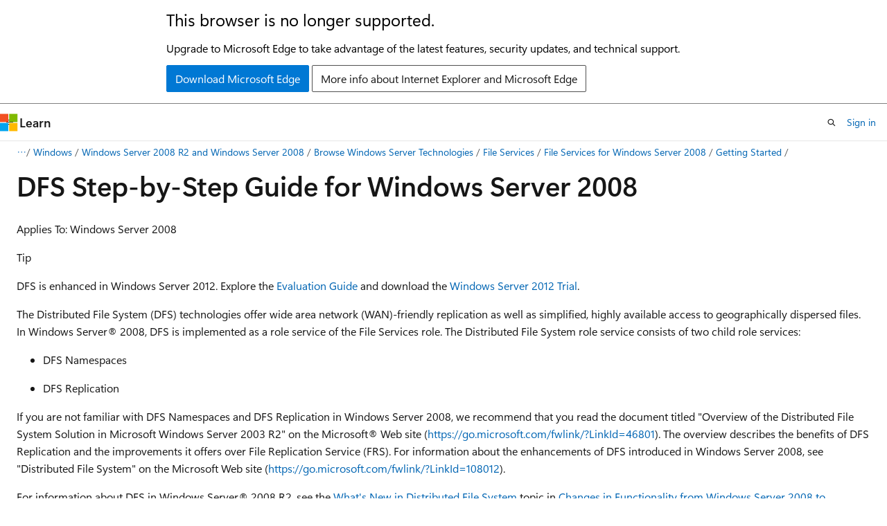

--- FILE ---
content_type: text/html
request_url: https://learn.microsoft.com/en-us/previous-versions/windows/it-pro/windows-server-2008-R2-and-2008/cc732863(v=ws.10)?redirectedfrom=MSDN
body_size: 127879
content:
 <!DOCTYPE html>
		<html
			class="layout layout-holy-grail   show-table-of-contents conceptual show-breadcrumb default-focus"
			lang="en-us"
			dir="ltr"
			data-authenticated="false"
			data-auth-status-determined="false"
			data-target="docs"
			x-ms-format-detection="none"
		>
			
		<head>
			<title>DFS Step-by-Step Guide for Windows Server 2008 | Microsoft Learn</title>
			<meta charset="utf-8" />
			<meta name="viewport" content="width=device-width, initial-scale=1.0" />
			<meta name="color-scheme" content="light dark" />

			
			<link rel="canonical" href="https://learn.microsoft.com/en-us/previous-versions/windows/it-pro/windows-server-2008-r2-and-2008/cc732863(v=ws.10)" /> 

			<!-- Non-customizable open graph and sharing-related metadata -->
			<meta name="twitter:card" content="summary_large_image" />
			<meta name="twitter:site" content="@MicrosoftLearn" />
			<meta property="og:type" content="website" />
			<meta property="og:image:alt" content="Microsoft Learn" />
			<meta property="og:image" content="https://learn.microsoft.com/en-us/media/open-graph-image.png" />
			<!-- Page specific open graph and sharing-related metadata -->
			<meta property="og:title" content="DFS Step-by-Step Guide for Windows Server 2008" />
			<meta property="og:url" content="https://learn.microsoft.com/en-us/previous-versions/windows/it-pro/windows-server-2008-r2-and-2008/cc732863(v=ws.10)" />
			
			<meta name="platform_id" content="eded133d-1bae-5577-f302-ca5431255466" /> <meta name="scope" content="Server" />
			<meta name="locale" content="en-us" />
			 <meta name="adobe-target" content="true" /> 
			<meta name="uhfHeaderId" content="MSDocsHeader-Archive" />

			<meta name="page_type" content="conceptual" />

			<!--page specific meta tags-->
			

			<!-- custom meta tags -->
			
		<meta name="breadcrumb_path" content="/previous-versions/windows/it-pro/breadcrumb/toc.json" />
	
		<meta name="ROBOTS" content="NOINDEX,NOFOLLOW" />
	
		<meta name="current_version_url" content="https://docs.microsoft.com/windows-server/windows-server" />
	
		<meta name="is_archived" content="true" />
	
		<meta name="ms.author" content="Archiveddocs" />
	
		<meta name="ms.prod" content="windows-server-2008-R2" />
	
		<meta name="ms.topic" content="archived" />
	
		<meta name="author" content="Archiveddocs" />
	
		<meta name="Title" content="DFS Step-by-Step Guide for Windows Server 2008" />
	
		<meta name="TOCTitle" content="DFS Step-by-Step Guide for Windows Server 2008" />
	
		<meta name="ms:assetid" content="cf810bb7-51ed-4535-ab0d-86a7cd862e60" />
	
		<meta name="ms:mtpsurl" content="https://technet.microsoft.com/en-us/library/Cc732863(v=WS.10)" />
	
		<meta name="ms:contentKeyID" content="16807478" />
	
		<meta name="ms.date" content="2013-02-04T00:00:00Z" />
	
		<meta name="mtps_version" content="v=WS.10" />
	
		<meta name="document_id" content="cae68a66-6665-1832-8073-39ce5ca39afa" />
	
		<meta name="document_version_independent_id" content="cae68a66-6665-1832-8073-39ce5ca39afa" />
	
		<meta name="updated_at" content="2021-11-12T17:51:00Z" />
	
		<meta name="original_content_git_url" content="https://docs-archive.visualstudio.com/DefaultCollection/docs-archive-project/_git/windows-itpro-docs-archive-2-pr?path=/windows-server-2008-R2-and-2008/cc732863(v=ws.10).md&amp;version=GBlive&amp;_a=contents" />
	
		<meta name="gitcommit" content="https://docs-archive.visualstudio.com/DefaultCollection/docs-archive-project/_git/windows-itpro-docs-archive-2-pr/commit/9026bea517a93f81e019d9915a9e801c14939e48?path=/windows-server-2008-R2-and-2008/cc732863(v=ws.10).md&amp;_a=contents" />
	
		<meta name="git_commit_id" content="9026bea517a93f81e019d9915a9e801c14939e48" />
	
		<meta name="site_name" content="Docs" />
	
		<meta name="depot_name" content="MSDN.windows-server-2008-R2-and-2008" />
	
		<meta name="schema" content="Conceptual" />
	
		<meta name="toc_rel" content="toc.json" />
	
		<meta name="feedback_system" content="None" />
	
		<meta name="feedback_product_url" content="" />
	
		<meta name="feedback_help_link_type" content="" />
	
		<meta name="feedback_help_link_url" content="" />
	
		<meta name="word_count" content="10812" />
	
		<meta name="asset_id" content="cc732863(v=ws.10)" />
	
		<meta name="moniker_range_name" content="" />
	
		<meta name="item_type" content="Content" />
	
		<meta name="source_path" content="windows-server-2008-R2-and-2008/cc732863(v=ws.10).md" />
	
		<meta name="previous_tlsh_hash" content="E3039F63852E8708EFE3AF1F10969E2051F2C1CDFEF07F98062A7EA0F2592D7357685966F757B38407B606D34273A50EBAE6B72AD07C13B245224C6C801D216957D53BB6CA" />
	
		<meta name="github_feedback_content_git_url" content="https://docs-archive.visualstudio.com/DefaultCollection/docs-archive-project/_git/windows-itpro-docs-archive-2-pr?path=/windows-server-2008-R2-and-2008/cc732863(v=ws.10).md&amp;version=GBlive&amp;_a=contents" />
	 

			<!-- assets and js globals -->
			
			<link rel="stylesheet" href="/static/assets/0.4.03301.7415-7dd881c1/styles/site-ltr.css" />
			
			<link rel="preconnect" href="//mscom.demdex.net" crossorigin />
						<link rel="dns-prefetch" href="//target.microsoft.com" />
						<link rel="dns-prefetch" href="//microsoftmscompoc.tt.omtrdc.net" />
						<link
							rel="preload"
							as="script"
							href="/static/third-party/adobe-target/at-js/2.9.0/at.js"
							integrity="sha384-l4AKhsU8cUWSht4SaJU5JWcHEWh1m4UTqL08s6b/hqBLAeIDxTNl+AMSxTLx6YMI"
							crossorigin="anonymous"
							id="adobe-target-script"
							type="application/javascript"
						/>
			<script src="https://wcpstatic.microsoft.com/mscc/lib/v2/wcp-consent.js"></script>
			<script src="https://js.monitor.azure.com/scripts/c/ms.jsll-4.min.js"></script>
			<script src="/_themes/docs.theme/master/en-us/_themes/global/deprecation.js"></script>

			<!-- msdocs global object -->
			<script id="msdocs-script">
		var msDocs = {
  "environment": {
    "accessLevel": "online",
    "azurePortalHostname": "portal.azure.com",
    "reviewFeatures": false,
    "supportLevel": "production",
    "systemContent": true,
    "siteName": "learn",
    "legacyHosting": false
  },
  "data": {
    "contentLocale": "en-us",
    "contentDir": "ltr",
    "userLocale": "en-us",
    "userDir": "ltr",
    "pageTemplate": "Conceptual",
    "brand": "",
    "context": {},
    "standardFeedback": false,
    "showFeedbackReport": false,
    "feedbackHelpLinkType": "",
    "feedbackHelpLinkUrl": "",
    "feedbackSystem": "None",
    "feedbackGitHubRepo": "",
    "feedbackProductUrl": "",
    "extendBreadcrumb": true,
    "isEditDisplayable": false,
    "isPrivateUnauthorized": false,
    "hideViewSource": false,
    "isPermissioned": false,
    "hasRecommendations": false,
    "contributors": []
  },
  "functions": {}
};;
	</script>

			<!-- base scripts, msdocs global should be before this -->
			<script src="/static/assets/0.4.03301.7415-7dd881c1/scripts/en-us/index-docs.js"></script>
			

			<!-- json-ld -->
			
		</head>
	
			<body
				id="body"
				data-bi-name="body"
				class="layout-body "
				lang="en-us"
				dir="ltr"
			>
				<header class="layout-body-header">
		<div class="header-holder has-default-focus">
			
		<a
			href="#main"
			
			style="z-index: 1070"
			class="outline-color-text visually-hidden-until-focused position-fixed inner-focus focus-visible top-0 left-0 right-0 padding-xs text-align-center background-color-body"
			
		>
			Skip to main content
		</a>
	
		<a
			href="#"
			data-skip-to-ask-learn
			style="z-index: 1070"
			class="outline-color-text visually-hidden-until-focused position-fixed inner-focus focus-visible top-0 left-0 right-0 padding-xs text-align-center background-color-body"
			hidden
		>
			Skip to Ask Learn chat experience
		</a>
	

			<div hidden id="cookie-consent-holder" data-test-id="cookie-consent-container"></div>
			<!-- Unsupported browser warning -->
			<div
				id="unsupported-browser"
				style="background-color: white; color: black; padding: 16px; border-bottom: 1px solid grey;"
				hidden
			>
				<div style="max-width: 800px; margin: 0 auto;">
					<p style="font-size: 24px">This browser is no longer supported.</p>
					<p style="font-size: 16px; margin-top: 16px;">
						Upgrade to Microsoft Edge to take advantage of the latest features, security updates, and technical support.
					</p>
					<div style="margin-top: 12px;">
						<a
							href="https://go.microsoft.com/fwlink/p/?LinkID=2092881 "
							style="background-color: #0078d4; border: 1px solid #0078d4; color: white; padding: 6px 12px; border-radius: 2px; display: inline-block;"
						>
							Download Microsoft Edge
						</a>
						<a
							href="https://learn.microsoft.com/en-us/lifecycle/faq/internet-explorer-microsoft-edge"
							style="background-color: white; padding: 6px 12px; border: 1px solid #505050; color: #171717; border-radius: 2px; display: inline-block;"
						>
							More info about Internet Explorer and Microsoft Edge
						</a>
					</div>
				</div>
			</div>
			<!-- site header -->
			<header
				id="ms--site-header"
				data-test-id="site-header-wrapper"
				role="banner"
				itemscope="itemscope"
				itemtype="http://schema.org/Organization"
			>
				<div
					id="ms--mobile-nav"
					class="site-header display-none-tablet padding-inline-none gap-none"
					data-bi-name="mobile-header"
					data-test-id="mobile-header"
				></div>
				<div
					id="ms--primary-nav"
					class="site-header display-none display-flex-tablet"
					data-bi-name="L1-header"
					data-test-id="primary-header"
				></div>
				<div
					id="ms--secondary-nav"
					class="site-header display-none display-flex-tablet"
					data-bi-name="L2-header"
					data-test-id="secondary-header"
					
				></div>
			</header>
			
		<!-- banner -->
		<div data-banner>
			<div id="disclaimer-holder"></div>
			
		</div>
		<!-- banner end -->
	
		</div>
	</header>
				 <section
					id="layout-body-menu"
					class="layout-body-menu display-flex"
					data-bi-name="menu"
			  >
					
		<div
			id="left-container"
			class="left-container display-none display-block-tablet padding-inline-sm padding-bottom-sm width-full"
			data-toc-container="true"
		>
			<!-- Regular TOC content (default) -->
			<div id="ms--toc-content" class="height-full">
				<nav
					id="affixed-left-container"
					class="margin-top-sm-tablet position-sticky display-flex flex-direction-column"
					aria-label="Primary"
					data-bi-name="left-toc"
					role="navigation"
				></nav>
			</div>
			<!-- Collapsible TOC content (hidden by default) -->
			<div id="ms--toc-content-collapsible" class="height-full" hidden>
				<nav
					id="affixed-left-container"
					class="margin-top-sm-tablet position-sticky display-flex flex-direction-column"
					aria-label="Primary"
					data-bi-name="left-toc"
					role="navigation"
				>
					<div
						id="ms--collapsible-toc-header"
						class="display-flex justify-content-flex-end margin-bottom-xxs"
					>
						<button
							type="button"
							class="button button-clear inner-focus"
							data-collapsible-toc-toggle
							aria-expanded="true"
							aria-controls="ms--collapsible-toc-content"
							aria-label="Table of contents"
						>
							<span class="icon font-size-h4" aria-hidden="true">
								<span class="docon docon-panel-left-contract"></span>
							</span>
						</button>
					</div>
				</nav>
			</div>
		</div>
	
			  </section>

				<main
					id="main"
					role="main"
					class="layout-body-main "
					data-bi-name="content"
					lang="en-us"
					dir="ltr"
				>
					
			<div
		id="ms--content-header"
		class="content-header default-focus border-bottom-none"
		data-bi-name="content-header"
	>
		<div class="content-header-controls margin-xxs margin-inline-sm-tablet">
			<button
				type="button"
				class="contents-button button button-sm margin-right-xxs"
				data-bi-name="contents-expand"
				aria-haspopup="true"
				data-contents-button
			>
				<span class="icon" aria-hidden="true"><span class="docon docon-menu"></span></span>
				<span class="contents-expand-title"> Table of contents </span>
			</button>
			<button
				type="button"
				class="ap-collapse-behavior ap-expanded button button-sm"
				data-bi-name="ap-collapse"
				aria-controls="action-panel"
			>
				<span class="icon" aria-hidden="true"><span class="docon docon-exit-mode"></span></span>
				<span>Exit editor mode</span>
			</button>
		</div>
	</div>
			<div data-main-column class="padding-sm padding-top-none padding-top-sm-tablet">
				<div>
					
		<div id="article-header" class="background-color-body margin-bottom-xs display-none-print">
			<div class="display-flex align-items-center justify-content-space-between">
				
		<details
			id="article-header-breadcrumbs-overflow-popover"
			class="popover"
			data-for="article-header-breadcrumbs"
		>
			<summary
				class="button button-clear button-primary button-sm inner-focus"
				aria-label="All breadcrumbs"
			>
				<span class="icon">
					<span class="docon docon-more"></span>
				</span>
			</summary>
			<div id="article-header-breadcrumbs-overflow" class="popover-content padding-none"></div>
		</details>

		<bread-crumbs
			id="article-header-breadcrumbs"
			role="group"
			aria-label="Breadcrumbs"
			data-test-id="article-header-breadcrumbs"
			class="overflow-hidden flex-grow-1 margin-right-sm margin-right-md-tablet margin-right-lg-desktop margin-left-negative-xxs padding-left-xxs"
		></bread-crumbs>
	 
		<div
			id="article-header-page-actions"
			class="opacity-none margin-left-auto display-flex flex-wrap-no-wrap align-items-stretch"
		>
			
		<button
			class="button button-sm border-none inner-focus display-none-tablet flex-shrink-0 "
			data-bi-name="ask-learn-assistant-entry"
			data-test-id="ask-learn-assistant-modal-entry-mobile"
			data-ask-learn-modal-entry
			
			type="button"
			style="min-width: max-content;"
			aria-expanded="false"
			aria-label="Ask Learn"
			hidden
		>
			<span class="icon font-size-lg" aria-hidden="true">
				<span class="docon docon-chat-sparkle-fill gradient-ask-learn-logo"></span>
			</span>
		</button>
		<button
			class="button button-sm display-none display-inline-flex-tablet display-none-desktop flex-shrink-0 margin-right-xxs border-color-ask-learn "
			data-bi-name="ask-learn-assistant-entry"
			
			data-test-id="ask-learn-assistant-modal-entry-tablet"
			data-ask-learn-modal-entry
			type="button"
			style="min-width: max-content;"
			aria-expanded="false"
			hidden
		>
			<span class="icon font-size-lg" aria-hidden="true">
				<span class="docon docon-chat-sparkle-fill gradient-ask-learn-logo"></span>
			</span>
			<span>Ask Learn</span>
		</button>
		<button
			class="button button-sm display-none flex-shrink-0 display-inline-flex-desktop margin-right-xxs border-color-ask-learn "
			data-bi-name="ask-learn-assistant-entry"
			
			data-test-id="ask-learn-assistant-flyout-entry"
			data-ask-learn-flyout-entry
			data-flyout-button="toggle"
			type="button"
			style="min-width: max-content;"
			aria-expanded="false"
			aria-controls="ask-learn-flyout"
			hidden
		>
			<span class="icon font-size-lg" aria-hidden="true">
				<span class="docon docon-chat-sparkle-fill gradient-ask-learn-logo"></span>
			</span>
			<span>Ask Learn</span>
		</button>
	 
		<button
			type="button"
			id="ms--focus-mode-button"
			data-focus-mode
			data-bi-name="focus-mode-entry"
			class="button button-sm flex-shrink-0 margin-right-xxs display-none display-inline-flex-desktop"
		>
			<span class="icon font-size-lg" aria-hidden="true">
				<span class="docon docon-glasses"></span>
			</span>
			<span>Focus mode</span>
		</button>
	 

			<details class="popover popover-right" id="article-header-page-actions-overflow">
				<summary
					class="justify-content-flex-start button button-clear button-sm button-primary inner-focus"
					aria-label="More actions"
					title="More actions"
				>
					<span class="icon" aria-hidden="true">
						<span class="docon docon-more-vertical"></span>
					</span>
				</summary>
				<div class="popover-content">
					
		<button
			data-page-action-item="overflow-mobile"
			type="button"
			class="button-block button-sm inner-focus button button-clear display-none-tablet justify-content-flex-start text-align-left"
			data-bi-name="contents-expand"
			data-contents-button
			data-popover-close
		>
			<span class="icon">
				<span class="docon docon-editor-list-bullet" aria-hidden="true"></span>
			</span>
			<span class="contents-expand-title">Table of contents</span>
		</button>
	 
		<a
			id="lang-link-overflow"
			class="button-sm inner-focus button button-clear button-block justify-content-flex-start text-align-left"
			data-bi-name="language-toggle"
			data-page-action-item="overflow-all"
			data-check-hidden="true"
			data-read-in-link
			href="#"
			hidden
		>
			<span class="icon" aria-hidden="true" data-read-in-link-icon>
				<span class="docon docon-locale-globe"></span>
			</span>
			<span data-read-in-link-text>Read in English</span>
		</a>
	 
		<button
			type="button"
			class="collection button button-clear button-sm button-block justify-content-flex-start text-align-left inner-focus"
			data-list-type="collection"
			data-bi-name="collection"
			data-page-action-item="overflow-all"
			data-check-hidden="true"
			data-popover-close
		>
			<span class="icon" aria-hidden="true">
				<span class="docon docon-circle-addition"></span>
			</span>
			<span class="collection-status">Add</span>
		</button>
	
					
		<button
			type="button"
			class="collection button button-block button-clear button-sm justify-content-flex-start text-align-left inner-focus"
			data-list-type="plan"
			data-bi-name="plan"
			data-page-action-item="overflow-all"
			data-check-hidden="true"
			data-popover-close
			hidden
		>
			<span class="icon" aria-hidden="true">
				<span class="docon docon-circle-addition"></span>
			</span>
			<span class="plan-status">Add to plan</span>
		</button>
	  
					
		<hr class="margin-block-xxs" />
		<h4 class="font-size-sm padding-left-xxs">Share via</h4>
		
					<a
						class="button button-clear button-sm inner-focus button-block justify-content-flex-start text-align-left text-decoration-none share-facebook"
						data-bi-name="facebook"
						data-page-action-item="overflow-all"
						href="#"
					>
						<span class="icon color-primary" aria-hidden="true">
							<span class="docon docon-facebook-share"></span>
						</span>
						<span>Facebook</span>
					</a>

					<a
						href="#"
						class="button button-clear button-sm inner-focus button-block justify-content-flex-start text-align-left text-decoration-none share-twitter"
						data-bi-name="twitter"
						data-page-action-item="overflow-all"
					>
						<span class="icon color-text" aria-hidden="true">
							<span class="docon docon-xlogo-share"></span>
						</span>
						<span>x.com</span>
					</a>

					<a
						href="#"
						class="button button-clear button-sm inner-focus button-block justify-content-flex-start text-align-left text-decoration-none share-linkedin"
						data-bi-name="linkedin"
						data-page-action-item="overflow-all"
					>
						<span class="icon color-primary" aria-hidden="true">
							<span class="docon docon-linked-in-logo"></span>
						</span>
						<span>LinkedIn</span>
					</a>
					<a
						href="#"
						class="button button-clear button-sm inner-focus button-block justify-content-flex-start text-align-left text-decoration-none share-email"
						data-bi-name="email"
						data-page-action-item="overflow-all"
					>
						<span class="icon color-primary" aria-hidden="true">
							<span class="docon docon-mail-message"></span>
						</span>
						<span>Email</span>
					</a>
			  
	 
		<hr class="margin-block-xxs" />
		<button
			class="button button-block button-clear button-sm justify-content-flex-start text-align-left inner-focus"
			type="button"
			data-bi-name="print"
			data-page-action-item="overflow-all"
			data-popover-close
			data-print-page
			data-check-hidden="true"
		>
			<span class="icon color-primary" aria-hidden="true">
				<span class="docon docon-print"></span>
			</span>
			<span>Print</span>
		</button>
	
				</div>
			</details>
		</div>
	
			</div>
		</div>
	  
		<!-- privateUnauthorizedTemplate is hidden by default -->
		<div unauthorized-private-section data-bi-name="permission-content-unauthorized-private" hidden>
			<hr class="hr margin-top-xs margin-bottom-sm" />
			<div class="notification notification-info">
				<div class="notification-content">
					<p class="margin-top-none notification-title">
						<span class="icon">
							<span class="docon docon-exclamation-circle-solid" aria-hidden="true"></span>
						</span>
						<span>Note</span>
					</p>
					<p class="margin-top-none authentication-determined not-authenticated">
						Access to this page requires authorization. You can try <a class="docs-sign-in" href="#" data-bi-name="permission-content-sign-in">signing in</a> or <a  class="docs-change-directory" data-bi-name="permisson-content-change-directory">changing directories</a>.
					</p>
					<p class="margin-top-none authentication-determined authenticated">
						Access to this page requires authorization. You can try <a class="docs-change-directory" data-bi-name="permisson-content-change-directory">changing directories</a>.
					</p>
				</div>
			</div>
		</div>
	
					<div class="content"><h1 id="dfs-step-by-step-guide-for-windows-server-2008">DFS Step-by-Step Guide for Windows Server 2008</h1></div>
					
		<div
			id="article-metadata"
			data-bi-name="article-metadata"
			data-test-id="article-metadata"
			class="page-metadata-container display-flex gap-xxs justify-content-space-between align-items-center flex-wrap-wrap"
		>
			 
				<div
					id="user-feedback"
					class="margin-block-xxs display-none display-none-print"
					hidden
					data-hide-on-archived
				>
					
		<button
			id="user-feedback-button"
			data-test-id="conceptual-feedback-button"
			class="button button-sm button-clear button-primary display-none"
			type="button"
			data-bi-name="user-feedback-button"
			data-user-feedback-button
			hidden
		>
			<span class="icon" aria-hidden="true">
				<span class="docon docon-like"></span>
			</span>
			<span>Feedback</span>
		</button>
	
				</div>
		  
		</div>
	 
		<div data-id="ai-summary" hidden>
			<div id="ms--ai-summary-cta" class="margin-top-xs display-flex align-items-center">
				<span class="icon" aria-hidden="true">
					<span class="docon docon-sparkle-fill gradient-text-vivid"></span>
				</span>
				<button
					id="ms--ai-summary"
					type="button"
					class="tag tag-sm tag-suggestion margin-left-xxs"
					data-test-id="ai-summary-cta"
					data-bi-name="ai-summary-cta"
					data-an="ai-summary"
				>
					<span class="ai-summary-cta-text">
						Summarize this article for me
					</span>
				</button>
			</div>
			<!-- Slot where the client will render the summary card after the user clicks the CTA -->
			<div id="ms--ai-summary-header" class="margin-top-xs"></div>
		</div>
	 
		<nav
			id="center-doc-outline"
			class="doc-outline is-hidden-desktop display-none-print margin-bottom-sm"
			data-bi-name="intopic toc"
			aria-label="In this article"
		>
			<h2 id="ms--in-this-article" class="title is-6 margin-block-xs">
				In this article
			</h2>
		</nav>
	
					<div class="content"><p>Applies To: Windows Server 2008</p>
<div class="TIP">
<p>Tip</p>
<p>DFS is enhanced in Windows Server 2012. Explore the <a href="https://download.microsoft.com/download/5/b/2/5b254183-fa53-4317-b577-7561058cef42/ws+2012+evaluation+guide.pdf" data-linktype="external">Evaluation Guide</a> and download the <a href="https://www.microsoft.com/click/services/redirect2.ashx?cr_cc=200171841" data-linktype="external">Windows Server 2012 Trial</a>.
<br></p>
</div>
<p>The Distributed File System (DFS) technologies offer wide area network (WAN)-friendly replication as well as simplified, highly available access to geographically dispersed files. In Windows&nbsp;Server®&nbsp;2008, DFS is implemented as a role service of the File Services role. The Distributed File System role service consists of two child role services:</p>
<ul>
<li><p>DFS Namespaces</p>
</li>
<li><p>DFS Replication</p>
</li>
</ul>
<p>If you are not familiar with DFS Namespaces and DFS Replication in Windows Server&nbsp;2008, we recommend that you read the document titled "Overview of the Distributed File System Solution in Microsoft Windows&nbsp;Server&nbsp;2003&nbsp;R2" on the Microsoft® Web site (<a href="https://go.microsoft.com/fwlink/?linkid=46801" data-linktype="external">https://go.microsoft.com/fwlink/?LinkId=46801</a>). The overview describes the benefits of DFS Replication and the improvements it offers over File Replication Service (FRS). For information about the enhancements of DFS introduced in Windows Server&nbsp;2008, see "Distributed File System" on the Microsoft Web site (<a href="https://go.microsoft.com/fwlink/?linkid=108012" data-linktype="external">https://go.microsoft.com/fwlink/?LinkId=108012</a>).</p>
<p>For information about DFS in Windows Server®&nbsp;2008&nbsp;R2, see the <a href="ee307957(v=ws.10)" data-linktype="relative-path">What's New in Distributed File System</a> topic in <a href="dd391932(v=ws.10)" data-linktype="relative-path">Changes in Functionality from Windows Server 2008 to Windows Server 2008 R2</a>.</p>
<p>For a list of recent changes to this topic, see the Change History section of this topic.</p>
<h2 id="about-this-guide">About This Guide</h2>
<p>This step-by-step guide provides system requirements, installation instructions, and step-by-step walkthroughs for deploying DFS Namespaces and DFS Replication features in Windows Server&nbsp;2008 in a lab environment.</p>
<h2 id="lab-requirements">Lab Requirements</h2>
<p>Two step-by-step sections are provided in this guide. The following bulleted lists outline the requirements for completing each of the two step-by-step guides.</p>
<h2 id="lab-requirements-for-completing-the-step-by-step-guide-to-deploying-a-namespace">Lab Requirements for Completing the Step-by-Step Guide to Deploying a Namespace</h2>
<p>To complete all of the tasks in this section, you need a minimum of two servers configured in the test lab as follows:</p>
<ul>
<li><p>One server must run Windows Server&nbsp;2008. This is the server on which you will install the DFS Management snap-in to perform the tasks in this guide.</p>
</li>
<li><p>The second server must run Windows®&nbsp;Server&nbsp;2003 SP1 or Windows&nbsp;Server&nbsp;2003&nbsp;R2 or Windows Server&nbsp;2008.</p>
</li>
<li><p>To create domain-based namespaces in these tasks, you must have Active&nbsp;Directory® Domain Services (AD&nbsp;DS) deployed in the test lab. You must also be a member of the Domain Admins group or have been delegated the ability to create domain-based namespaces. For more information about delegation, see <a href="cc754770(v=ws.10)" data-linktype="relative-path">Delegate Management Permissions for DFS Namespaces</a>.</p>
</li>
<li><p>To deploy DFS Replication in the namespace, you must have extended the schema to include the new DFS Replication objects in AD&nbsp;DS. For specific configuration requirements, see the section "Installing Windows Server&nbsp;2008 and Distributed File System" later in this guide.</p>
</li>
</ul>
<p>You can complete a subset of tasks if you have a single server or if you do not have AD&nbsp;DS deployed in the test lab.</p>
<h2 id="lab-requirements-for-completing-the-step-by-step-guide-to-deploying-dfs-replication">Lab Requirements for Completing the Step-by-Step Guide to Deploying DFS Replication</h2>
<p>To complete all of the tasks in this section, you need to configure the test lab as follows:</p>
<ul>
<li><p>You need a minimum of three file servers. All three servers must have Windows&nbsp;Server&nbsp;2003&nbsp;R2 or Windows Server&nbsp;2008 and the DFS Replication service installed. One of the servers must have the DFS Management snap-in installed. Follow the procedures in "Installing Windows Server&nbsp;2008 and Distributed File System" later in this guide to install the service and snap-in.</p>
</li>
<li><p>The test lab must have AD&nbsp;DS installed. Depending on the version of your schema, you might need to extend the schema using the instructions described in "Updating the AD&nbsp;DS schema" later in this guide.</p>
</li>
</ul>
<p>Before beginning either step-by-step section, it is important to review the following requirements and limitations of DFS Replication, as well as the Limitations and Requirements section of <a href="cc773238(v=ws.10)" data-linktype="relative-path">DFS Replication: Frequently Asked Questions (FAQ)</a>.</p>
<ul>
<li><p>Servers in a replication group must be in the same forest. You cannot enable replication across servers in different forests.</p>
</li>
<li><p>Replicated folders must be stored on NTFS volumes.</p>
</li>
<li><p>Antivirus software must be compatible with DFS Replication. Contact your antivirus software vendor to check for compatibility.</p>
</li>
<li><p>DFS Replication might not work across firewalls when replicating between branch offices without a virtual private network (VPN) connection because it uses the remote procedure call (RPC) dynamic endpoint mapper. Additionally, configuring DFS Replication using the DFS Management snap-in does not work when a firewall is enabled. To enable DFS Replication to work through a firewall, you can define a static port using the Dfsrdiag.exe command-line tool. For more information about using DFS Replication across a firewall, see the "Limitation and Requirements" section in <a href="cc773238(v=ws.10)" data-linktype="relative-path">DFS Replication: Frequently Asked Questions (FAQ)</a>.</p>
</li>
</ul>
<h2 id="getting-started">Getting Started</h2>
<p>The following sections provide instructions for installing Windows Server&nbsp;2008 and the DFS Management snap-in.</p>
<h2 id="updating-the-adds-schema-and-functional-levels">Updating the AD&nbsp;DS schema and functional levels</h2>
<p>To use DFS Replication, the domain must use the Windows Server&nbsp;2003 or higher domain functional level. To use all functionality of DFS Namespaces, your environment must meet the following minimum requirements:</p>
<ul>
<li><p>The forest uses the Windows Server&nbsp;2003 or higher forest functional level.</p>
</li>
<li><p>The domain uses the Windows Server&nbsp;2008 or higher domain functional level.</p>
</li>
<li><p>All namespace servers are running Windows Server&nbsp;2008.</p>
<p>If your environment supports it, choose the Windows Server&nbsp;2008 mode when you create new domain-based namespaces. This mode provides additional features and scalability, and also eliminates the possible need to migrate a namespace from the Windows&nbsp;2000 Server mode. For information about migrating a namespace to Windows Server&nbsp;2008 mode, see <a href="cc753875(v=ws.10)" data-linktype="relative-path">Migrate a Domain-based Namespace to Windows Server 2008 Mode</a>.</p>
</li>
</ul>
<div class="NOTE">
<p>Note</p>
<p>For information about the minimum requirements to use DFS Namespaces, see <a href="cc771575(v=ws.10)" data-linktype="relative-path">Prepare to Deploy DFS Namespaces</a>; for information about the minimum requirements to use DFS Replication, see <a href="cc731545(v=ws.10)" data-linktype="relative-path">Review Requirements for DFS Replication</a>.
<br></p>
</div>
<p>For instructions on how to update the AD&nbsp;DS schema, see <a href="dd464018(v=ws.10)" data-linktype="relative-path">Running Adprep.exe</a>.</p>
<p>After the schema is updated as necessary, you can install the DFS components by using the following procedures.</p>
<h2 id="installing-windows-server2008-and-dfs">Installing Windows Server&nbsp;2008 and DFS</h2>
<p>During Setup, follow the on-screen prompts to install Windows Server&nbsp;2008. Refer to the section "Lab Requirements" earlier in this guide for details about which servers must run Windows Server&nbsp;2008 and which servers can run Windows&nbsp;Server&nbsp;2003&nbsp;R2 or Windows&nbsp;Server&nbsp;2003 SP1.</p>
<p>After Windows Server&nbsp;2008 is installed, you can install the DFS components and open the DFS Management snap-in by using the following procedures.</p>
<div class="NOTE">
<p>Note</p>
<p>The method below using the <strong>Server Manager</strong> tool enables you to install DFS as a part of the file server role. This method also installs other file server tools, such as File Server Resource Manager and File Server Management.
<br></p>
</div>
<h2 id="to-install-dfs-as-part-of-the-file-server-role">To install DFS as part of the file server role</h2>
<ol>
<li><p>Click <strong>Start</strong>, point to <strong>All Programs</strong>, point to <strong>Administrative Tools</strong>, and then click <strong>Server Manager</strong>.</p>
</li>
<li><p>In the console tree of Server Manager, right-click the <strong>Roles</strong> node, and then click <strong>Add Roles</strong>.</p>
</li>
<li><p>Follow the steps in the Add Roles Wizard, and supply the information described in the following table.</p>
</li>
</ol>
<table>
<colgroup>
<col>
<col>
</colgroup>
<thead>
<tr class="header">
<th>Add Roles Wizard page</th>
<th>What to enter</th>
</tr>
</thead>
<tbody>
<tr class="odd">
<td><p><strong>Before You Begin</strong></p></td>
<td><p>Click <strong>Next</strong> after you verify that the requirements listed on the page have been met.</p></td>
</tr>
<tr class="even">
<td><p><strong>Select Server Roles</strong></p></td>
<td><p>Select the <strong>File Services</strong> check box.</p></td>
</tr>
<tr class="odd">
<td><p><strong>File Services</strong></p></td>
<td><p>Click <strong>Next</strong>.</p></td>
</tr>
<tr class="even">
<td><p><strong>Select Roles Services</strong></p></td>
<td><p>Select the <strong>Distributed File System</strong> check box to install both DFS Namespaces and DFS Replication.</p>
<p>To install DFS Namespaces or DFS Replication individually, select the check box that corresponds to the part of DFS that you want to install.</p></td>
</tr>
<tr class="odd">
<td><p><strong>Create a DFS Namespace</strong></p></td>
<td><p>Select the <strong>Create a namespace later using the DFS Management snap-in in Server Manager</strong> check box.</p></td>
</tr>
<tr class="even">
<td><p><strong>Confirmation</strong></p></td>
<td><p>Click <strong>Install</strong> to install the file server role and DFS.</p></td>
</tr>
<tr class="odd">
<td><p><strong>Installation Progress</strong></p></td>
<td><p>This page is automatically replaced by the <strong>Installation Results</strong> page when installation is completed.</p></td>
</tr>
<tr class="even">
<td><p><strong>Installation Results</strong></p></td>
<td><p>Note any errors, and then click <strong>Close</strong> to close the wizard.</p></td>
</tr>
</tbody>
</table>
<p>Use the following procedure if the file server role has already been added.</p>
<h2 id="to-install-dfs-if-the-file-server-role-has-already-been-added">To install DFS if the file server role has already been added</h2>
<ol>
<li><p>Click <strong>Start</strong>, point to <strong>All Programs</strong>, point to <strong>Administrative Tools</strong>, and then click <strong>Server Manager</strong>.</p>
</li>
<li><p>In the console tree of Server Manager, right-click the <strong>Files Services</strong> node, and then click <strong>Add Role Services</strong>.</p>
</li>
<li><p>Follow the steps in the Add Roles Services Wizard, and supply the information described in the following table.</p>
</li>
</ol>
<table>
<colgroup>
<col>
<col>
</colgroup>
<thead>
<tr class="header">
<th>Add Role Services Wizard page</th>
<th>What to enter</th>
</tr>
</thead>
<tbody>
<tr class="odd">
<td><p><strong>Select Role Services</strong></p></td>
<td><p>Select the <strong>Distributed File System</strong> check box to install both DFS Namespaces and DFS Replication.</p>
<p>To install DFS Namespaces or DFS Replication individually, select the check box that corresponds to the part of DFS that you want to install.</p></td>
</tr>
<tr class="even">
<td><p><strong>Create a DFS Namespace</strong></p></td>
<td><p>Click <strong>Create a namespace later using the DFS Management snap-in in Server Manager</strong> check box.</p></td>
</tr>
<tr class="odd">
<td><p><strong>Confirmation</strong></p></td>
<td><p>Click <strong>Install</strong> to install the file server role and DFS.</p></td>
</tr>
<tr class="even">
<td><p><strong>Installation Progress</strong></p></td>
<td><p>This page is automatically replaced by the <strong>Installation Results</strong> page when installation is completed.</p></td>
</tr>
<tr class="odd">
<td><p><strong>Installation Results</strong></p></td>
<td><p>Note any errors, and then click <strong>Close</strong> to close the wizard.</p></td>
</tr>
</tbody>
</table>
<div class="NOTE">
<p>Note</p>
<p>Installing DFS Management also installs Microsoft .NET Framework 2.0, which is required to run the DFS Management snap-in.
<br></p>
</div>
<h2 id="to-open-the-dfs-management-snap-in">To open the DFS Management snap-in</h2>
<ul>
<li>Click <strong>Start</strong>, point to <strong>All Programs</strong>, point to <strong>Administrative Tools</strong>, and then click <strong>DFS Management</strong>.</li>
</ul>
<p>You can also use the DFS Management snap-in hosted by Server Manager to manage DFS Namespaces and DFS Replication.</p>
<h2 id="overview-of-the-dfs-management-snap-in">Overview of the DFS Management Snap-in</h2>
<p>The DFS Management snap-in is the graphical user interface (GUI) tool for managing DFS Namespaces and DFS Replication. This snap-in is new and differs from the Distributed File System snap-in in Windows&nbsp;Server&nbsp;2003. Therefore, before you begin using DFS Namespaces and DFS Replication, you might want to review the components of this snap-in, which are shown in the following figure and described in the sections that follow.</p>
<p><img src="images/cc732863.a163d2ab-e4ae-4d75-ad01-d90391abe54f(ws.10).gif" alt="" data-linktype="relative-path"></p>
<h2 id="console-tree">Console Tree</h2>
<p>The console tree has two nodes, Namespaces and Replication, from which you can manage namespaces and DFS Replication.</p>
<h2 id="namespaces-node">Namespaces node</h2>
<p>The following figure shows the elements under the Namespaces node in the console tree.</p>
<p><img src="images/cc732863.adb0165a-c1d6-4535-aa4f-bfb0affbc7a0(ws.10).gif" alt="" data-linktype="relative-path"></p>
<p>As the figure shows, the Namespaces node contains the namespaces you create as well as any existing namespaces you add to the console display. In the previous figure, one namespace is shown, <strong>\\Contoso.com\Public</strong>. Under each namespace is a hierarchical view of folders. Folders that have targets use a special icon to differentiate them from folders that do not have targets.</p>
<div class="NOTE">
<p>Note</p>
<p>If you are not familiar with namespace terminology, see the section "Introduction to Namespaces" later in this guide.
<br></p>
</div>
<h2 id="replication-node">Replication node</h2>
<p>The following figure shows the elements under the Replication node in the console tree.</p>
<p><img src="images/cc732863.231dfbfb-7593-4f97-9ffc-2365deec41e4(ws.10).gif" alt="" data-linktype="relative-path"></p>
<p>As the figure shows, the Replication node contains the replication groups you create as well as any existing replication groups that you add to the console display. A replication group represents a group of servers that participates in the replication of data. For more information about replication groups, see "Introduction to DFS Replication" later in this guide.</p>
<h2 id="details-pane">Details Pane</h2>
<p>The contents of the details pane change according to what you have selected in the console tree. For example, if you select a namespace in the console tree, you see tabs named <strong>Namespace</strong>, <strong>Namespace Servers</strong>, <strong>Delegation</strong>, and <strong>Search</strong> in the details pane. If you select a replication group, you see tabs named <strong>Memberships</strong>, <strong>Connections</strong>, <strong>Replicated Folders</strong>, and <strong>Delegation</strong>. You can double-click objects in the details pane to view their properties.</p>
<h2 id="action-pane">Action Pane</h2>
<p>The Action pane shows two types of tasks: common tasks and tasks that apply to the selected object. If the Action pane is not visible, you can open it using the following steps: click the <strong>View</strong> menu, click <strong>Customize</strong>, and then click the <strong>Action pane</strong> option in the <strong>Customize View</strong> dialog box.</p>
<h2 id="step-by-step-guide-to-deploying-a-namespace">Step-by-Step Guide to Deploying a Namespace</h2>
<p>The following sections introduce namespaces and walk you step-by-step through the process of deploying a namespace in a test lab. The tasks in these sections are designed for administrators who are new to DFS Namespaces as well as administrators who have experience using DFS in Windows&nbsp;Server&nbsp;2003 and Windows®&nbsp;2000 Server. These tasks walk you through deployment steps and point out aspects of the DFS Management snap-in that are new or significantly different from previous DFS management tools.</p>
<p>If you have not used DFS in Windows&nbsp;Server&nbsp;2003 or Windows&nbsp;2000 Server, we recommend that you read the introduction section that follows to learn more about namespaces before you begin the tasks.</p>
<h2 id="introduction-to-namespaces">Introduction to Namespaces</h2>
<p>DFS Namespaces enables you to group shared folders located on different servers by transparently connecting them to one or more namespaces. A <em>namespace</em> is a virtual view of shared folders in an organization. When you create a namespace, you select which shared folders to add to the namespace, design the hierarchy in which those folders appear, and determine the names that the shared folders show in the namespace. When a user views the namespace, the folders appear to reside on a single, high-capacity hard disk. Users can navigate the namespace without needing to know the server names or shared folders hosting the data.</p>
<p>The path to a namespace is similar to a Universal Naming Convention (UNC) path of a shared folder, such as \\Server1\Public\Software\Tools. If you are familiar with UNC paths, you know that in this example the shared folder, Public, and its subfolders, Software and Tools, are all hosted on Server1. Now, assume you want to give users a single place to locate data, but you want to host data on different servers for availability and performance purposes. To do this, you can deploy a namespace similar to the one shown in the following figure. The elements of this namespace are described after the figure.</p>
<p><img src="images/cc730736.95fb5689-8ba4-4483-961c-07a90d52497a(ws.11).gif" alt="" data-linktype="relative-path"></p>
<ul>
<li><p><strong>Namespace server</strong>. A namespace server hosts a namespace. The namespace server can be a member server or a domain controller.</p>
</li>
<li><p><strong>Namespace root</strong>. The root is the starting point of the namespace. In the previous figure, the name of the root is Public, and the namespace path is \\Contoso\Public. This type of namespace is known as a domain-based namespace, because it begins with a domain name (for example, Contoso) and its metadata is stored in AD&nbsp;DS. Although a single namespace server is shown in the previous figure, a domain-based namespace can be hosted on multiple namespace servers.</p>
</li>
<li><p><strong>Folder</strong>. Folders help build the namespace hierarchy. Folders can optionally have folder targets. When users browse a folder with targets in the namespace, the client computer receives a referral that directs the client computer to one of the folder targets.</p>
</li>
<li><p><strong>Folder targets</strong>. A folder target is a UNC path of a shared folder or another namespace that is associated with a folder in a namespace. In the previous figure, the folder named <strong>Tools</strong> has two folder targets, one in London and one in New York, and the folder named <strong>Training Guides</strong> has a single folder target in New York. A user who browses to \\Contoso\Public\Software\Tools is transparently redirected to the shared folder \\LDN-SVR-01\Tools or \\NYC-SVR-01\Tools, depending on which site the user is in.</p>
</li>
</ul>
<h2 id="namespace-types-and-modes">Namespace Types and Modes</h2>
<p>When creating a namespace, you must choose one of the following namespace types:</p>
<ul>
<li><p>A stand-alone namespace</p>
</li>
<li><p>A domain-based namespace</p>
</li>
</ul>
<p>Choose a stand-alone namespace if any of the following conditions apply to your environment:</p>
<ul>
<li><p>Your organization does not use Active Directory Domain Services (AD&nbsp;DS).</p>
</li>
<li><p>You need to create a single namespace with more than 5,000 DFS folders in a domain that does not meet the requirements for a domain-based namespace (Windows Server&nbsp;2008 mode).</p>
</li>
<li><p>You want to increase the availability of the namespace by using a failover cluster.</p>
</li>
</ul>
<div class="NOTE">
<p>Note</p>
<p>To check the size of a namespace, right-click the namespace in the DFS Management console tree, click <strong>Properties</strong>, and then view the namespace size in the <strong>Namespace Properties</strong> dialog box.
<br></p>
</div>
<p>Choose a domain-based namespace if any of the following conditions apply to your environment:</p>
<ul>
<li><p>You want to ensure the availability of the namespace by using multiple namespace servers.</p>
</li>
<li><p>You want to hide the name of the namespace server from users. Choosing a domain-based namespace makes it easier to replace the namespace server or migrate the namespace to another server.</p>
</li>
</ul>
<p>In addition, if you choose a domain-based namespace, you must choose one of the following namespace modes:</p>
<ul>
<li><p>Windows 2000&nbsp;Server mode</p>
</li>
<li><p>Windows Server&nbsp;2008 mode.</p>
</li>
</ul>
<p>The Windows Server&nbsp;2008 mode includes support for access-based enumeration and increased scalability. The domain-based namespace introduced in Windows&nbsp;2000&nbsp;Server is now referred to as "domain-based namespace (Windows&nbsp;2000&nbsp;Server mode)."</p>
<p>To use the Windows Server&nbsp;2008 mode, the domain and namespace must meet the following minimum requirements:</p>
<ul>
<li><p>The domain uses the Windows Server&nbsp;2008 domain functional level.</p>
</li>
<li><p>All namespace servers are running Windows Server&nbsp;2008.</p>
</li>
</ul>
<p>If your environment supports it, choose the Windows Server&nbsp;2008 mode when you create new domain-based namespaces. This mode provides additional features and scalability, and also eliminates the possible need to migrate a namespace from the Windows&nbsp;2000&nbsp;Server mode.</p>
<p>If your environment does not support domain-based namespaces in Windows Server&nbsp;2008 mode, use the existing Windows&nbsp;2000&nbsp;Server mode for the namespace.</p>
<p>The characteristics of each namespace type and mode are described in the following table.</p>
<table>
<colgroup>
<col>
<col>
<col>
<col>
</colgroup>
<thead>
<tr class="header">
<th>Characteristic</th>
<th>Stand-Alone Namespace</th>
<th>Domain-based Namespace (Windows 2000&nbsp;Server Mode)</th>
<th>Domain-based Namespace (Windows Server&nbsp;2008 Mode)</th>
</tr>
</thead>
<tbody>
<tr class="odd">
<td><p>Path to namespace</p></td>
<td><p>\\<em>ServerName\RootName</em></p></td>
<td><p>\\<em>NetBIOSDomainName\RootName</em></p>
<p>\\<em>DNSDomainName\RootName</em></p></td>
<td><p>\\<em>NetBIOSDomainName\RootName</em></p>
<p>\\<em>DNSDomainName\RootName</em></p></td>
</tr>
<tr class="even">
<td><p>Namespace information storage location</p></td>
<td><p>In the registry and in a memory cache on the namespace server</p></td>
<td><p>In AD&nbsp;DS and in a memory cache on each namespace server</p></td>
<td><p>In AD&nbsp;DS and in a memory cache on each namespace server</p></td>
</tr>
<tr class="odd">
<td><p>Namespace size recommendations</p></td>
<td><p>The namespace can contain more than 5,000 folders with targets</p></td>
<td><p>The size of the namespace object in AD&nbsp;DS should be less than 5&nbsp;megabytes (MB) to maintain compatibility with domain controllers that are not running Windows Server&nbsp;2008. This means no more than approximately 5,000 folders with targets.</p></td>
<td><p>The namespace can contain more than 5,000 folders with targets</p></td>
</tr>
<tr class="even">
<td><p>Minimum AD&nbsp;DS domain-functional level</p></td>
<td><p>AD DS not required</p></td>
<td><p>Windows 2000 mixed</p></td>
<td><p>Windows Server&nbsp;2008</p></td>
</tr>
<tr class="odd">
<td><p>Minimum supported namespace servers</p></td>
<td><p>Windows 2000&nbsp;Server</p></td>
<td><p>Windows 2000&nbsp;Server</p></td>
<td><p>Windows Server&nbsp;2008</p></td>
</tr>
<tr class="even">
<td><p>Support for access-b ased enumeration (if enabled)</p></td>
<td><p>Yes, requires Windows Server&nbsp;2008 namespace server</p></td>
<td><p>No</p></td>
<td><p>Yes</p></td>
</tr>
<tr class="odd">
<td><p>Supported methods to ensure namespace availability</p></td>
<td><p>Create a stand-alone namespace on a failover cluster.</p></td>
<td><p>Use multiple namespace servers to host the namespace. (The namespace servers must be in the same domain.)</p></td>
<td><p>Use multiple namespace servers to host the namespace. (The namespace servers must be in the same domain.)</p></td>
</tr>
<tr class="even">
<td><p>Support for using DFS Replication to replicate folder targets</p></td>
<td><p>Supported when joined to AD DS domain</p></td>
<td><p>Supported</p></td>
<td><p>Supported</p></td>
</tr>
</tbody>
</table>
<h2 id="deploying-a-namespace">Deploying a Namespace</h2>
<p>The tasks in this section walk you through the process of deploying a namespace that looks similar to the namespace shown in the figure that appears in "Introduction to Namespaces" earlier in this guide.</p>
<h2 id="task1-create-a-namespace">Task&nbsp;1: Create a Namespace</h2>
<p>In this task, you create a new namespace using the DFS Management snap-in.</p>
<h2 id="to-create-a-namespace">To create a namespace</h2>
<ol>
<li><p>In the console tree of the DFS Management snap-in, right-click the <strong>Namespaces</strong> node, and then click <strong>New Namespace</strong>.</p>
</li>
<li><p>Follow the steps in the New Namespace Wizard and supply the information described in the following table.</p>
</li>
</ol>
<table>
<colgroup>
<col>
<col>
</colgroup>
<thead>
<tr class="header">
<th>New Namespace Wizard page</th>
<th>What to enter</th>
</tr>
</thead>
<tbody>
<tr class="odd">
<td><p><strong>Namespace Server</strong></p></td>
<td><p>Enter the name of the server to host the namespace. The server can be a domain controller or a member server.</p></td>
</tr>
<tr class="even">
<td><p><strong>Namespace Name and Settings</strong></p></td>
<td><p>In <strong>Name</strong>, type <strong>Public</strong>.</p></td>
</tr>
<tr class="odd">
<td><p><strong>Namespace Type</strong></p></td>
<td><p>If AD&nbsp;DS is deployed in your test lab and you are a member of the Domain Admins group or have been delegated permission to create domain-based namespaces, choose <strong>Domain-based namespace</strong>. Otherwise, choose <strong>Stand-alone namespace</strong>. For more information about namespace types, see "Namespace types and modes" earlier in this guide.</p>
<p>To learn how a member of the Domain Admins group can delegate permission to create domain-based namespaces, see <a href="cc754770(v=ws.10)" data-linktype="relative-path">Delegate Management Permissions for DFS Namespaces</a>.</p></td>
</tr>
<tr class="even">
<td><p><strong>Review Settings and Create Namespace</strong></p></td>
<td><p>Click <strong>Create</strong> to create the namespace.</p></td>
</tr>
<tr class="odd">
<td><p><strong>Confirmation</strong></p></td>
<td><p>Click <strong>Close</strong> to close the wizard.</p></td>
</tr>
</tbody>
</table>
<p>When the wizard finishes, your new namespace will be added to the console tree. Double-click the <strong>Namespaces</strong> node, if necessary, to view your namespace, which should be similar to the following figure.</p>
<p><img src="images/cc732863.2bae26e0-52f9-4238-877f-8f6a230ce8ec(ws.10).gif" alt="" data-linktype="relative-path"></p>
<p>To browse the new namespace, type the following command in the Run dialog box, substituting either the server name (if you created a stand-alone namespace) or the domain name (if you created a domain-based namespace) as appropriate:</p>
<p><strong>\\<em><strong>server_or_domain</strong></em>\Public</strong></p>
<p>For information about how to migrate an existing namespace to Windows Server&nbsp;2008 mode, see <a href="cc753875(v=ws.10)" data-linktype="relative-path">Migrate a Domain-based Namespace to Windows Server 2008 Mode</a>.</p>
<h2 id="task2-add-a-namespace-server">Task&nbsp;2: Add a Namespace Server</h2>
<p>If you created a domain-based namespace, perform this task to specify an additional server to host the namespace. Doing so increases the availability of the namespace and enables you to place namespace servers in the same sites as users. If you created a stand-alone namespace, you must skip this task because stand-alone namespaces only support a single namespace server.</p>
<h2 id="to-add-a-namespace-server">To add a namespace server</h2>
<ol>
<li><p>In the console tree of the DFS Management snap-in, right-click <strong>\\<em><strong>domain</strong></em>\Public</strong>, and then click <strong>Add Namespace Server</strong>.</p>
</li>
<li><p>In <strong>Namespace server</strong>, type the name of another server to host the namespace, and then click <strong>OK</strong>.</p>
</li>
</ol>
<p>After you finish this procedure, click the <strong>\\<em><strong>domain</strong></em>\Public</strong> namespace in the console tree and review the contents of the <strong>Namespace Servers</strong> tab in the details pane, which should look similar to the following figure. Notice that two UNC paths are listed. The site of each namespace server is also displayed.</p>
<p><img src="images/cc732863.60cfa4a2-f3da-4172-bb3c-ab0e11ee2cdf(ws.10).gif" alt="" data-linktype="relative-path"></p>
<h2 id="task3-delegate-management-permissions">Task&nbsp;3: Delegate Management Permissions</h2>
<p>You can delegate management permissions so that users who are not members of the Domain Admins group can create domain-based namespaces, and you can delegate management permissions so that users or groups can manage existing namespaces. In this section, you will delegate permissions to manage the namespace you created in the previous task.</p>
<h2 id="to-delegate-permission-to-manage-an-existing-namespace">To delegate permission to manage an existing namespace</h2>
<ol>
<li><p>In the console tree of the DFS Management snap-in, right-click <strong>\\<em><strong>server_or_domain</strong></em>\Public</strong>, and then click <strong>Delegate Management Permissions</strong>.</p>
</li>
<li><p>Type the name of a user or group that you want to manage the namespace, and then click <strong>OK</strong>.</p>
</li>
</ol>
<p>After you finish this procedure, review the contents of the <strong>Delegation</strong> tab in the details pane. It should look similar to the following figure.</p>
<p><img src="images/cc732863.26a66db2-ecf9-40b2-8323-5f6d9f8c3dd4(ws.10).gif" alt="" data-linktype="relative-path"></p>
<p>Notice that the user or group you added shows "Explicit" in the <strong>How Permission Is Granted</strong> column. "Explicit" means that you can remove the user or group from the delegation list by right-clicking the user or group, and then clicking <strong>Remove</strong>. Any users or groups that show "Inherited" have inherited management permissions from AD&nbsp;DS, and you cannot remove them from the delegation list using the DFS Management snap-in.</p>
<div class="NOTE">
<p>Note</p>
<p>To delegate the ability to create domain-based namespaces, see <a href="cc754770(v=ws.10)" data-linktype="relative-path">Delegate Management Permissions for DFS Namespaces</a>.
<br></p>
</div>
<h2 id="task4-add-folders-to-the-namespace">Task&nbsp;4: Add Folders to the Namespace</h2>
<p>In this task, you add three folders to the namespace. Two of the folders will have folder targets. The hierarchy of the folders you will add is shown in the "Elements of a Namespace" figure earlier in this guide.</p>
<h2 id="to-create-a-folder-named-software-in-the-namespace">To create a folder named Software in the namespace</h2>
<ol>
<li><p>In the console tree of the DFS Management snap-in, right-click <strong>\\<em><strong>server_or_domain</strong></em>\Public</strong>, and then click <strong>New Folder</strong>.</p>
</li>
<li><p>In <strong>Name</strong>, type <strong>Software</strong>, and then click <strong>OK</strong>.</p>
</li>
</ol>
<p>Note that the previous procedure creates a new folder in the namespace to build depth in the namespace hierarchy. You are not specifying the name of an existing folder, nor will you store data in this folder. This folder will not have folder targets that direct clients to other servers.</p>
<p>After you finish this procedure, the Software folder is added to the console tree as shown in the following figure. (You might need to double-click the <strong>\\<em><strong>server_or_domain</strong></em>\Public</strong> root to display the Software folder.</p>
<p><img src="images/cc732863.48798fa6-1bca-4c78-b87b-d81acbf34e0b(ws.10).gif" alt="" data-linktype="relative-path"></p>
<p>Next, you add two folders with targets to the namespace. You create one folder named Tools within the Software folder, and you create another folder named Training Guides directly under the root named Public.</p>
<h2 id="to-create-a-folder-named-tools-in-the-namespace">To create a folder named Tools in the namespace</h2>
<ol>
<li><p>In the console tree of the DFS Management snap-in, right-click the <strong>Software</strong> folder, and then click <strong>New Folder</strong>.</p>
</li>
<li><p>In <strong>Name</strong>, type <strong>Tools</strong>.</p>
</li>
<li><p>Click <strong>Add</strong> to add a folder target.</p>
</li>
<li><p>Click <strong>Browse</strong> to open the <strong>Browse for Shared Folders</strong> dialog box.</p>
</li>
<li><p>In <strong>Server</strong>, enter the name of the server that will host the Tools shared folder.</p>
</li>
<li><p>Click <strong>New Shared Folder</strong>.</p>
</li>
<li><p>In the <strong>Create Share</strong> dialog box, in the <strong>Share name</strong> box, type <strong>Tools</strong>, and then enter the local path where you want the shared folder to be created. If the folder does not exist, you are prompted to create it. Click <strong>OK</strong> to close all dialog boxes.</p>
</li>
</ol>
<p>After you finish this procedure, the Tools folder is added to the console tree as shown in the following figure. (You might need to double-click the Software folder to display the Tools folder.) Notice the icon next to the Tools folder and how it differs from the Software folder’s icon. This icon appears next to all folders that have targets to differentiate them from folders that do not have targets.</p>
<p><img src="images/cc732863.ff49c72f-0509-46cf-8203-53f5afa4b2f8(ws.10).gif" alt="" data-linktype="relative-path"></p>
<p>Now, select the Tools folder and review the contents of the <strong>Folder Targets</strong> tab in the details pane. Notice there is a single path shown. This means that only one server hosts the folder target that corresponds to the Tools folder. If that server becomes unavailable, the shared folder is also unavailable.</p>
<p>To increase the availability of the Tools folder, you can add a second folder target.</p>
<h2 id="to-add-a-second-folder-target-to-the-tools-folder">To add a second folder target to the Tools folder</h2>
<ol>
<li><p>In the console tree of the DFS Management snap-in, right-click the <strong>Tools</strong> folder, and then click <strong>Add Folder Target</strong>.</p>
</li>
<li><p>Click <strong>Browse</strong> to open the Browse for Shared Folders dialog box.</p>
</li>
<li><p>In <strong>Server</strong>, enter the name of another server that will host the Tools shared folder. Be sure to enter a different server from the one you specified in the previous procedure.</p>
</li>
<li><p>Click <strong>New Shared Folder</strong>.</p>
</li>
<li><p>In the <strong>Create Share</strong> dialog box, in the <strong>Share name</strong> box, type <strong>Tools</strong>, and then enter the local path where you want the shared folder to be created. If the folder does not exist, you are prompted to create it. Click <strong>OK</strong> to close all dialog boxes.</p>
</li>
<li><p>You are prompted to choose whether to create a replication group for these folder targets. For now, click <strong>No</strong>. You will enable DFS Replication on this folder in a later task.</p>
</li>
</ol>
<h2 id="to-create-a-folder-named-training-guides-in-the-namespace">To create a folder named Training Guides in the namespace</h2>
<ol>
<li><p>In the console tree of the DFS Management snap-in, right-click <strong>\\<em><strong>server_or_domain</strong></em>\Public</strong>, and then click <strong>New Folder</strong>.</p>
</li>
<li><p>In <strong>Name</strong>, type <strong>Training Guides</strong>.</p>
</li>
<li><p>Click <strong>Add</strong> to add a folder target.</p>
</li>
<li><p>Click <strong>Browse</strong> to open the Browse for Shared Folders dialog box.</p>
</li>
<li><p>In <strong>Server</strong>, enter the name of the server that will host the Training Guides shared folder.</p>
</li>
<li><p>Click <strong>New Shared Folder</strong>.</p>
</li>
<li><p>In the <strong>Create Share</strong> dialog box, in the <strong>Share name</strong> box, type <strong>Training Guides</strong>, and then enter the local path where you want the shared folder to be created. If the folder does not exist, you are prompted to create it. Click <strong>OK</strong> to close all dialog boxes.</p>
</li>
</ol>
<p>When you finish these procedures, your namespace will look like the following figure.</p>
<p><img src="images/cc732863.f69885e5-5738-42da-8ed0-339d848d0fd0(ws.10).gif" alt="" data-linktype="relative-path"></p>
<h2 id="task5-rename-and-move-a-folder">Task&nbsp;5: Rename and Move a Folder</h2>
<p>You can use the DFS Management snap-in to rename folders or move folders to another location in the namespace. This is useful if you need to change a folder name or restructure the namespace.</p>
<p>In this task, you rename the Training Guides folder to Training Demos and move it to the Software folder. Currently, your namespace should look similar to the following figure.</p>
<p><img src="images/cc732863.f69885e5-5738-42da-8ed0-339d848d0fd0(ws.10).gif" alt="" data-linktype="relative-path"></p>
<h2 id="to-rename-the-training-guides-folder">To rename the Training Guides folder</h2>
<ol>
<li><p>In the console tree of the DFS Management snap-in, right-click the <strong>Training Guides</strong> folder, and then click <strong>Rename Folder</strong>.</p>
</li>
<li><p>In the <strong>Rename Folder</strong> dialog box, in <strong>New</strong>&nbsp;<strong>name</strong>, type <strong>Training Demos</strong>.</p>
</li>
</ol>
<h2 id="to-move-the-training-demos-folder">To move the Training Demos folder</h2>
<ul>
<li>In the console tree of the DFS Management snap-in, click the <strong>Training Demos</strong> folder, and then drag it to the <strong>Software</strong> folder.</li>
</ul>
<p>After you finish these procedures, your namespace should look like this:</p>
<p><img src="images/cc732863.d1521e48-d242-40a6-817e-da2fb58c2022(ws.10).gif" alt="" data-linktype="relative-path"></p>
<h2 id="task6-replicate-a-folder-in-the-namespace-using-dfs-replication">Task&nbsp;6: Replicate a Folder in the Namespace Using DFS Replication</h2>
<p>In this task, you enable DFS Replication on the Tools folder. If you recall from "Task&nbsp;4: Add Folders to the Namespace," you created two folder targets for the Tools folder. Because users can be directed to either one of the folder targets, you need to ensure that the contents of the folders are kept synchronized.</p>
<p>If you are familiar with File Replication Service (FRS) in Windows&nbsp;Server&nbsp;2003, you know that FRS is only supported in domain-based namespaces. In Windows Server&nbsp;2008, you can use DFS Replication in both stand-alone and domain-based namespaces. Therefore, you can complete this task regardless of the type of namespace you created in "Task&nbsp;1: Create a Namespace."</p>
<div class="IMPORTANT">
<p>Important</p>
<p>To perform this task, you need to have AD DS deployed in your test lab environment, and you must be a member of the Domain Admins group or have been delegated the ability to create replication groups to perform this task.
<br></p>
</div>
<div class="IMPORTANT">
<p>Important</p>
<p>After you complete this task, replication does not begin immediately. The topology and DFS Replication settings must be replicated to all domain controllers, and each member in the replication group must poll its closest domain controller to obtain these settings. The amount of time this takes depends on AD DS replication latency and the long polling interval (60 minutes) on each member.
<br></p>
</div>
<h2 id="to-enable-dfs-replication-on-the-tools-folder">To enable DFS Replication on the Tools folder</h2>
<ol>
<li><p>In the console tree of the DFS Management snap-in, right-click the <strong>Tools</strong> folder, and then click <strong>Replicate Folder</strong>.</p>
</li>
<li><p>Follow the steps in the Replicate Folder Wizard and supply the information in the following table.</p>
</li>
</ol>
<table>
<colgroup>
<col>
<col>
</colgroup>
<thead>
<tr class="header">
<th>Replicate Folder Wizard page</th>
<th>What to enter</th>
</tr>
</thead>
<tbody>
<tr class="odd">
<td><p><strong>Replication Group and Replicated Folder Name</strong></p></td>
<td><p>Accept the defaults.</p></td>
</tr>
<tr class="even">
<td><p><strong>Replication Eligibility</strong></p></td>
<td><p>Accept the defaults.</p></td>
</tr>
<tr class="odd">
<td><p><strong>Primary Member</strong></p></td>
<td><p>If the folder targets are empty, choose either member. If both folder targets contain content, choose the member that has the most up-to-date content.</p></td>
</tr>
<tr class="even">
<td><p><strong>Topology Selection</strong></p></td>
<td><p>Select <strong>Full mesh.</strong></p></td>
</tr>
<tr class="odd">
<td><p><strong>Replication Group Schedule and Bandwidth</strong></p></td>
<td><p>Select <strong>Replicate continuously using the specified bandwidth</strong>.</p></td>
</tr>
<tr class="even">
<td><p><strong>Review Settings and Create Replication Group</strong></p></td>
<td><p>Click <strong>Create</strong> to create the replication group.</p></td>
</tr>
<tr class="odd">
<td><p><strong>Confirmation</strong></p></td>
<td><p>Click <strong>Close</strong> to close the wizard.</p></td>
</tr>
<tr class="even">
<td><p><strong>Replication Delay</strong></p></td>
<td><p>Click <strong>OK</strong> to close the dialog box that warns you about the delay in initial replication.</p></td>
</tr>
</tbody>
</table>
<p>After you finish the previous procedure, navigate to the <strong>Replication</strong> node in the console tree. Notice that a new replication group has been created, as shown in the following figure.</p>
<p><img src="images/cc732863.2787cb11-eadc-4d06-a044-9b3b01921759(ws.10).gif" alt="" data-linktype="relative-path"></p>
<p>If you are not familiar with DFS Replication terminology, a <em>replication group</em> is a set of servers, known as members, that participates in the replication of one or more replicated folders. A <em>replicated folder</em> is a folder that is kept synchronized on each member. When you enable DFS Replication on a folder with targets, the servers that host the folder targets become members of the replication group, and the folder targets are associated with the replicated folder. The name of the replication group matches the namespace path (Contoso.com\Public\Software\Tools), and the name of the replicated folder matches the folder name (Tools).</p>
<p>From the <strong>Replication</strong> node, you can manage aspects of DFS Replication, such as the schedule and bandwidth usage, file and subfolder filters, and the topology (a framework of replication paths between members). On the <strong>Replicated Folders</strong> tab in the details pane, you can also view the namespace path that corresponds to the replicated folder, as shown in the following figure.</p>
<p><img src="images/cc732863.0c49c69b-b1a0-48ed-8281-94ca9c515d7b(ws.10).gif" alt="" data-linktype="relative-path"></p>
<p>If you navigate back to the <strong>Tools</strong> folder in the <strong>Namespaces</strong> node, notice that the <strong>Replication</strong> tab in the details pane shows that the Tools folder is being replicated using DFS Replication.</p>
<p><img src="images/cc732863.2abc9663-0f7a-45a2-89d1-2cd887acf264(ws.10).gif" alt="" data-linktype="relative-path"></p>
<p>If one of the folders targets contained data when you enabled DFS Replication, you can verify that replication has completed by clicking the <strong>Folder Targets</strong> tab, right-clicking the folder target that initially held no data, and then clicking <strong>Open in Explorer</strong>. After the initial replication delay, the files in this folder target should match the files in the target that initially held the data.</p>
<p>Another way to view the status of replication is to create a diagnostic report. You will do this in the following task.</p>
<h2 id="task7-create-a-diagnostic-report">Task&nbsp;7: Create a Diagnostic Report</h2>
<p>In this task, you create a diagnostic report to check the status of replication. The type of diagnostic report you create in this task is a health report. The health report is an .html file that shows the health of replication and replication efficiency. This report includes error and warning events, replication statistics, backlogged files, and other information for each member of the replication group.</p>
<h2 id="to-create-a-diagnostic-report">To create a diagnostic report</h2>
<ol>
<li><p>In the console tree of the DFS Management snap-in, under the <strong>Replication</strong> node, right-click the \\<em>domain</em>\Public\Software\Tools replication group, and then click <strong>Create Diagnostic Report</strong>.</p>
</li>
<li><p>Follow the steps in the Diagnostic Report Wizard and supply the information in the following table.</p>
</li>
</ol>
<table>
<colgroup>
<col>
<col>
</colgroup>
<thead>
<tr class="header">
<th>Diagnostic Report Wizard page</th>
<th>What to enter</th>
</tr>
</thead>
<tbody>
<tr class="odd">
<td><p><strong>Type of Diagnostic Report or Test</strong></p></td>
<td><p>Accept the defaults.</p></td>
</tr>
<tr class="even">
<td><p><strong>Path and Name</strong></p></td>
<td><p>Accept the defaults.</p></td>
</tr>
<tr class="odd">
<td><p><strong>Members to Include</strong></p></td>
<td><p>Accept the defaults.</p></td>
</tr>
<tr class="even">
<td><p><strong>Options</strong></p></td>
<td><p>Ensure that <strong>Yes, count backlogged files in this report</strong> is selected, select the server that has the most up-to-date files from <strong>Reference Member</strong>, and then select the <strong>Count the replicated files and their sizes on each member</strong> check box.</p></td>
</tr>
<tr class="odd">
<td><p><strong>Review Settings and Create Report</strong></p></td>
<td><p>Click <strong>Create</strong> to create the diagnostic report.</p></td>
</tr>
<tr class="even">
<td><p><strong>Confirmation</strong></p></td>
<td><p>The wizard closes automatically, and the diagnostic report appears.</p></td>
</tr>
</tbody>
</table>
<p>Review the health report created for the Tools replication group. In particular, take a look at the following sections:</p>
<ul>
<li><p>Note the DFS Replication bandwidth savings. This savings will change over time as files are added and changed.</p>
</li>
<li><p>Review any errors or warnings, if any, for the members. These are typically event log errors that appear in the member's respective DFS Replication event log.</p>
</li>
<li><p>In the informational section for each member, review the replicated folder status (the status will be "Normal" after initial replication is complete) and other information. Notice that the primary member will show different statistics from the non-primary member; this is because data originated from the primary member and replicated to the non-primary member during initial replication.</p>
</li>
</ul>
<p>The Diagnostic Report Wizard creates the health report by default. Note that you can set the wizard to perform the following operations as well:</p>
<ul>
<li><p>Run a propagation test.</p>
</li>
<li><p>Create a propagation report.</p>
</li>
</ul>
<p>A propagation test measures replication progress by creating a test file in a replicated folder. A propagation report provides information about the replication progress for the test file created during a propagation test.</p>
<h2 id="task8-change-how-targets-are-ordered-in-referrals">Task&nbsp;8: Change How Targets Are Ordered in Referrals</h2>
<p>In this task, you change settings that optimize how targets are ordered in referrals. If you are not familiar with referrals, a <em>referral</em> is a list of targets that a client computer receives from a domain controller or namespace server when the user accesses a namespace root or folder with targets in the namespace. The referral tells the client which servers host the associated root target or folder target. So, for example, when a client navigates to \\<em>server_or_domain</em>\Public, the client receives a root referral that contains a list of root targets on the namespace servers. When the client then navigates to the Tools folder, which has folder targets, the client receives a folder referral that contains a list of folder targets that correspond to the Tools folder.</p>
<p>When a client requests a referral, the DFS service takes into account the site of the client and the site of the target and provides a referral with targets that are ordered according to the current referral ordering method. By default, targets in a client’s site are listed first in a referral in random order, followed by a list of targets outside of the client’s site, sorted by lowest cost.</p>
<p>To fine-tune how targets outside of a client’s site are ordered, you can change the ordering method for an entire namespace or for individual folders with targets. Changing the ordering method is an important consideration in namespaces whose targets span sites. For example, there might be situations in which you want to prevent the client from accessing targets outside of its own site. If so, you can configure the namespace root or folder with targets so that clients receive referrals only for targets within their own site.</p>
<p>To further optimize how targets are listed in referrals, you can set target priority, which overrides the ordering method. For example, you can specify that a target is always first or last in a referral, regardless of the client’s site, or you can specify that a target is always first or last among the targets that have the same connection cost. One common scenario for using target priority is when you have a "hot standby" server that is considered the server of last resort. In this scenario, you can specify that the standby server always appears last in referrals, and clients will fail over to this server only if all the other servers fail or become unavailable due to network outages.</p>
<p>In the following procedures, you verify the referral ordering method for the namespace and choose target priority of a folder target.</p>
<h2 id="to-verify-the-referral-ordering-method-for-a-namespace">To verify the referral ordering method for a namespace</h2>
<ol>
<li><p>In the console tree of the DFS Management snap-in, right-click <strong>\\<em><strong>server_or_domain</strong></em>\Public</strong>, and then click <strong>Properties</strong>.</p>
</li>
<li><p>On the <strong>Referrals</strong> tab, in <strong>Ordering method</strong>, verify that <strong>Lowest cost</strong> is selected.</p>
</li>
</ol>
<p>In the lowest cost ordering method, also called least expensive target selection or site costing in previous documentation, targets in a referral are ordered as follows:</p>
<ol>
<li><p>Targets in the same site as the client are listed in random order at the top of the referral.</p>
</li>
<li><p>Targets outside of the client’s site are listed in order of lowest cost to highest cost. Referrals with the same cost are grouped together and within each group the targets are listed in random order.</p>
</li>
</ol>
<p>This method ensures that clients do not traverse expensive wide area network (WAN) links to access targets when lower-cost targets are available. This ordering method works in both stand-alone and domain-based namespaces, as long as all namespace servers and all domain controllers are running Windows&nbsp;Server&nbsp;2003 or Windows Server&nbsp;2008.</p>
<div class="NOTE">
<p>Note</p>
<p>If you do not want clients to access folder targets outside of their site, you can override the ordering method for individual folders. To do this, right-click a folder with targets in the console tree, click <strong>Properties</strong>, click the <strong>Referrals</strong> tab, and then click <strong>Exclude targets outside of the client’s site</strong>. Note that if no same-site targets are available, the client fails to access the folder because no folder targets are returned in the referral.
<br></p>
</div>
<p>In the next procedure, you change the priority of one of the folder targets of the Tools folder.</p>
<h2 id="to-change-the-priority-of-a-folder-target">To change the priority of a folder target</h2>
<ol>
<li><p>In the console tree of the DFS Management snap-in, click the <strong>Tools</strong> folder.</p>
</li>
<li><p>In the details pane, on the <strong>Folder Targets</strong> tab, right-click one of the folder targets, and then click <strong>Properties</strong>.</p>
</li>
<li><p>On the <strong>Advanced</strong> tab, click <strong>Override referral ordering</strong>, and then click <strong>Last among all targets</strong>.</p>
</li>
</ol>
<h2 id="task9-browse-the-namespace">Task&nbsp;9: Browse the Namespace</h2>
<p>In this task, you browse the namespace you created and view the referrals in the client’s referral cache as you browse portions of the namespace. Viewing referrals cached on the client is useful in troubleshooting scenarios. The following procedures assume you are performing these tasks from a client computer running Windows&nbsp;XP or Windows&nbsp;Server&nbsp;2003.</p>
<h2 id="to-browse-to-the-namespace-root-and-view-the-root-referral">To browse to the namespace root and view the root referral</h2>
<ol>
<li><p>Click <strong>Start</strong>, click <strong>Run</strong>, type <strong>\\<em><strong>server_or_domain</strong></em>\Public</strong>, and then click <strong>OK</strong>.</p>
<p>Windows Explorer opens and your view of the namespace looks similar to the following figure:</p>
<p><img src="images/cc732863.6d52568a-14d2-4127-aa95-4fbfddf4e85b(ws.10).gif" alt="" data-linktype="relative-path"></p>
</li>
<li><p>In Windows Explorer, click the <strong>Folders</strong> button to display the Public root in the folder tree.</p>
</li>
<li><p>In the folder tree, right-click <strong>Public</strong>, and then click <strong>Properties</strong> to open the <strong>Properties</strong> dialog box.</p>
</li>
<li><p>On the <strong>DFS</strong> tab, review the paths listed under <strong>Referral list</strong>. These are the root targets in the root referral that the client received when it accessed <strong>\\<em><strong>server_or_domain</strong></em>\Public</strong>. These should match the root targets you created earlier in this guide. The target marked Active is the target currently connected to your client computer.</p>
</li>
<li><p>Click <strong>OK</strong> to close the dialog box.</p>
</li>
</ol>
<h2 id="to-browse-to-the-tools-and-training-demos-folders-and-view-their-folder-referrals">To browse to the Tools and Training Demos folders and view their folder referrals</h2>
<ol>
<li><p>In Windows Explorer, double-click the <strong>Software</strong> folder. You should see two folders, <strong>Tools</strong> and <strong>Training Demos</strong>.</p>
</li>
<li><p>Double-click the <strong>Tools</strong> folder to open it.</p>
</li>
<li><p>In the folder tree, right-click the <strong>Tools</strong> folder, and then click <strong>Properties</strong>.</p>
</li>
<li><p>On the <strong>DFS</strong> tab, review the paths listed under <strong>Referral list</strong>. These are the folder targets in the folder referral that the client received when it accessed <strong>\\<em><strong>server_or_domain</strong></em>\Public\Software\Tools</strong>. These should match the folder targets you created earlier in this guide. The target marked <strong>Active</strong> is the target currently connected to your client computer, which should be a different target from the one you marked as <strong>Last among all targets</strong> when you set the target priority.</p>
</li>
<li><p>Click <strong>OK</strong> to close the dialog box.</p>
</li>
<li><p>Click the <strong>Training Demos</strong> folder in the folder tree to open it.</p>
</li>
<li><p>Right-click the <strong>Training Demos</strong> folder in the folder tree, click <strong>Properties</strong>, and then click the <strong>DFS</strong> tab. Notice that only one folder target is listed in the referral list. Your client computer is currently connected to this folder target.</p>
</li>
</ol>
<h2 id="task10-test-failover">Task&nbsp;10: Test Failover</h2>
<p>In this task, disable the network card or turn off the server that hosts one of the root targets for the <strong>\\<em><strong>domain</strong></em>\Public</strong> namespace. Do the same for a server that hosts one of the folder targets for the Tools folder. After the network cards are disabled or the servers are turned off, repeat the procedures in "Task&nbsp;9: Browse the Namespace." The procedures should work because another server continues to host the <strong>\\<em><strong>domain</strong></em>\Public</strong> namespace and the Tools folder.</p>
<h2 id="step-by-step-guide-to-deploying-dfsreplication">Step-by-Step Guide to Deploying DFS&nbsp;Replication</h2>
<p>This section walks you through the process of deploying DFS Replication in a test lab. Although it is not necessary to have completed the tasks in "Step-by-Step Guide to Deploying a Namespace," it is helpful to complete the previous section first so that you have an existing namespace in which to publish a replicated folder.</p>
<h2 id="introduction-to-dfs-replication">Introduction to DFS Replication</h2>
<p>DFS Replication is the state-based, multimaster replication engine in Windows Server&nbsp;2008. Although some DFS Replication concepts and processes are similar to the concepts and processes in File Replication Service (FRS), there are several important differences that you should be aware of before you deploy DFS Replication.</p>
<h2 id="dfs-replication-concepts">DFS Replication Concepts</h2>
<p>First, let’s review the basic concepts of DFS Replication. These concepts—replication groups, connections, members, and replicated folders—are illustrated in the following figure.</p>
<p><img src="images/cc771058.2c657011-538a-4deb-96e0-fbf7513a6073(ws.11).gif" alt="" data-linktype="relative-path"></p>
<p>As this figure shows, a <em>replication group</em> is a set of servers, known as <em>members</em>, that participates in the replication of one or more replicated folders. A <em>replicated folder</em> is a folder that is kept synchronized on each member. In the previous figure, there are two replicated folders, Projects and Proposals. As data changes in each replicated folder, the changes are replicated across <em>connections</em> between the members. The connections between all members form the replication <em>topology</em>.</p>
<p>Creating multiple replicated folders in a single replication group simplifies the process of deploying replicated folders, because the topology, schedule, and bandwidth throttling for the replication group are applied to each replicated folder. To deploy additional replicated folders, you can use a short wizard to define the local path and permissions for the new replicated folder. Each replicated folder also has its own settings, such as file and subfolder filters, so that you can filter out different files and subfolders for each replicated folder.</p>
<p>The replicated folders stored on each member can be located on different volumes in the member, and the replicated folders do not need to be shared folders or part of a namespace, though the DFS Management snap-in makes it easy to share replicated folders and optionally publish them in an existing namespace. You will do both in one of the tasks later in this guide.</p>
<p>For more information about DFS Replication, see <a href="cc773238(v=ws.10)" data-linktype="relative-path">DFS Replication: Frequently Asked Questions (FAQ)</a>..</p>
<h2 id="what-to-expect-during-initial-replication">What to Expect During Initial Replication</h2>
<p>When you first set up replication, you must choose a primary member. Choose the member that has the most up-to-date files that you want replicated to all other members of the replication group, because the primary member's content is considered "authoritative." This means that during initial replication, the primary member's files will always win the conflict resolution that occurs when the receiving members have files that are older or newer than the same files on the primary member.</p>
<p>The following explanations will help you better understand the initial replication process:</p>
<ul>
<li><p>Initial replication does not begin immediately. The topology and DFS Replication settings must be replicated to all domain controllers, and each member in the replication group must poll its closest domain controller to obtain these settings. The amount of time this takes depends on AD&nbsp;DS replication latency and the long polling interval (60 minutes) on each member.</p>
</li>
<li><p>Initial replication always occurs between the primary member and the receiving replication partners of the primary member. After a member has received all files from the primary member, then that member will replicate files to its receiving partners as well. In this way, replication for a new replicated folder starts from the primary member and then progresses out to the other members of the replication group.</p>
</li>
<li><p>When receiving files from the primary member during initial replication, the receiving members that contain files that are not present on the primary member move those files to their respective DfsrPrivate\PreExisting folder. If a file is identical to a file on the primary member, the file is not replicated. If the version of a file on the receiving member is different from the primary member’s version, the receiving member's version is moved to the Conflict and Deleted folder and remote differential compression (RDC) can be used to download only the changed blocks.</p>
</li>
<li><p>To determine whether files are identical on the primary member and receiving member, DFS Replication compares the files using a hash algorithm. If the files are identical, only minimal metadata is transferred.</p>
</li>
<li><p>After the initialization of the replicated folder, the "primary member" designation is removed. Initialization takes place after all files that exist before DFS Replication picks up the configuration are added to the DFS Replication database. The member that was previously the primary member is then treated like any other member and its files are no longer considered authoritative over those of other members that have completed initial replication. Any member that has completed initial replication is considered authoritative over members that have not completed initial replication.</p>
</li>
</ul>
<h2 id="deploying-dfs-replication">Deploying DFS Replication</h2>
<p>The tasks in this section walk you through the process of deploying DFS Replication, adding a member to a replication group, publishing a replicated folder in a namespace, and creating a diagnostic report.</p>
<h2 id="task1-create-a-multipurpose-replication-group-and-two-replicated-folders">Task&nbsp;1: Create a Multipurpose Replication Group and Two Replicated Folders</h2>
<p>To enable DFS Replication, you use the <strong>New Replication Group Wizard</strong> to specify the members, topology, and default schedule and bandwidth for the replication group. In this task, you create a replication group named Data Distribution and two replicated folders named Antivirus Signatures and LOB Data.</p>
<div class="IMPORTANT">
<p>Important</p>
<p>When you create a new replication group, replication does not begin immediately. The topology and DFS Replication settings must be replicated to all domain controllers, and each member in the replication group must poll its closest domain controller to obtain these settings. The amount of time this takes depends on AD DS replication latency and each member's long polling interval (60 minutes).
<br></p>
</div>
<p>Before you enable replication, you will create two folders on one of the servers to be added to the replication group. You will then add files to the folders.</p>
<h2 id="create-folders-named-antivirus-signatures-and-lob-data">Create folders named Antivirus Signatures and LOB Data</h2>
<ol>
<li><p>On one server, create two separate (non-overlapping) folders named Antivirus Signatures and LOB Data.</p>
</li>
<li><p>Add some files to each folder, but do not exceed the recommended limits described in the <a href="cc773238(v=ws.10)" data-linktype="relative-path">What are the supported limits of DFS Replication?</a> entry of <a href="cc773238(v=ws.10)" data-linktype="relative-path">DFS Replication: Frequently Asked Questions (FAQ)</a>..</p>
</li>
<li><p>Optionally, create the same folders on the second server. You can add the same files or different files from the primary member. If you add the same files, the files will be used for prestaging and will not be re-replicated. If you add files that don’t exist on the primary member, those files will be moved to the PreExisting folder on the second member. (This folder is in the DfsrPrivate folder under the replicated folder’s local path.) If you want to observe how the primary member's content becomes authoritative during initial replication, use updated versions of the files you added to the primary member. These updated files will be moved to the Conflict and Deleted folder on the non-primary members.</p>
</li>
</ol>
<p>Next, create a replication group to replicate files between the two servers.</p>
<h2 id="to-create-a-replication-group-and-two-replicated-folders">To create a replication group and two replicated folders</h2>
<ol>
<li><p>In the console tree of the DFS Management snap-in, right-click the <strong>Replication</strong> node, and then click <strong>New Replication Group</strong>.</p>
</li>
<li><p>Follow the steps in the New Replication Group Wizard and supply the information in the following table.</p>
</li>
</ol>
<table>
<colgroup>
<col>
<col>
</colgroup>
<thead>
<tr class="header">
<th>New Replication Group Wizard page</th>
<th>What to enter</th>
</tr>
</thead>
<tbody>
<tr class="odd">
<td><p><strong>Replication Group Type</strong></p></td>
<td><p>Select <strong>Multipurpose replication group</strong>.</p></td>
</tr>
<tr class="even">
<td><p><strong>Name and Domain</strong></p></td>
<td><p>In <strong>Name of replication group</strong>, type <strong>Data Distribution</strong>.</p></td>
</tr>
<tr class="odd">
<td><p><strong>Replication Group Members</strong></p></td>
<td><p>Click <strong>Add</strong> to select at least two servers that will participate in replication. The servers must have the DFS Replication Service installed.</p></td>
</tr>
<tr class="even">
<td><p><strong>Topology Selection</strong></p></td>
<td><p>Select <strong>Full mesh</strong>.</p></td>
</tr>
<tr class="odd">
<td><p><strong>Replication Group Schedule and Bandwidth</strong></p></td>
<td><p>Select <strong>Replicate continuously using the specified bandwidth</strong>.</p></td>
</tr>
<tr class="even">
<td><p><strong>Primary Member</strong></p></td>
<td><p>Select the member that has the most up-to-date content that you want to replicate to the other member.</p></td>
</tr>
<tr class="odd">
<td><p><strong>Folders to Replicate</strong></p></td>
<td><p>Click <strong>Add</strong> to enter the local path of the LOB Data folder you created earlier on the first server. Use the name <strong>LOB Data</strong> for the replicated folder name. Repeat this procedure and enter the local path of the <strong>Antivirus Signatures</strong> folder.</p></td>
</tr>
<tr class="even">
<td><p><strong>Local Path of LOB Data on Other Members</strong></p></td>
<td><p>On this page, you specify the location of the LOB Data folder on the other members of the replication group. To specify the path, click <strong>Edit</strong>, and then in the <strong>Edit</strong> dialog box, click <strong>Enabled</strong>, and then type the local path of the LOB Data folder.</p></td>
</tr>
<tr class="odd">
<td><p><strong>Local Path of Antivirus Signatures on Other Members</strong></p></td>
<td><p>On this page, you specify the location of the Antivirus Signatures folder on the other members of the replication group. To specify the path, click <strong>Edit</strong>, and then in the <strong>Edit</strong> dialog box, click <strong>Enabled</strong>, and then type the local path of the Antivirus Signatures folder.</p></td>
</tr>
<tr class="even">
<td><p><strong>Review Settings and Create Replication Group</strong></p></td>
<td><p>Click <strong>Create</strong> to create the replication group.</p></td>
</tr>
<tr class="odd">
<td><p><strong>Confirmation</strong></p></td>
<td><p>Click <strong>Close</strong> to close the wizard.</p></td>
</tr>
<tr class="even">
<td><p><strong>Replication Delay</strong></p></td>
<td><p>Click <strong>OK</strong> to close the dialog box that warns you about the delay in initial replication.</p></td>
</tr>
</tbody>
</table>
<p>After you finish the New Replication Group Wizard, click the new replication group named <strong>Data Distribution</strong> located under the <strong>Replication</strong> node in the console tree as shown in the following figure:</p>
<p><img src="images/cc732863.8144af7b-89ff-4b36-bb6c-af1798abebe8(ws.10).gif" alt="" data-linktype="relative-path"></p>
<p>Notice the four tabs in the details pane: <strong>Memberships</strong>, <strong>Connections</strong>, <strong>Replicated</strong>&nbsp;<strong>Folders</strong>, and <strong>Delegation</strong>. Each of these tabs displays different details about the selected replication group, its members, and its replicated folders. Review the following details about each tab.</p>
<ul>
<li><p>On the <strong>Memberships</strong> tab, notice that entries on the tab are sorted by replicated folder and that there are two replicated folders listed. For example, the rows under the <strong>Replicated Folder: Antivirus Signatures</strong> heading are the members that host the Antivirus Signatures replicated folder. Double-click a member to view per-member, per-replicated folder properties on the <strong>General</strong>, <strong>Replicated Folder</strong>, <strong>Staging</strong>, and <strong>Advanced</strong> tabs. For example, on the <strong>Advanced</strong> tab, you can view the location and size of the staging folder and Conflict and Deleted folder on the selected member.</p>
</li>
<li><p>On the <strong>Connections</strong> tab, two connections are listed. Each connection is a one-way replication path, so replication between two members requires two connections that replicate data in the opposite direction. Each connection has a schedule and other settings, such as a check box for enabling or disabling remote differential compression (RDC). Double-click a connection to view its settings.</p>
</li>
<li><p>On the <strong>Replicated Folders</strong> tab, notice that two replicated folders are listed and that they are not published in a namespace. Double-click a replicated folder to view its properties, such as file and subfolder filters.</p>
</li>
<li><p>On the <strong>Delegation</strong> tab, review the default users and groups granted permissions to manage the replication group. Any users or groups shown as "Inherited" have inherited management permissions from AD&nbsp;DS, and you cannot remove them from the delegation list using the DFS Management snap-in.</p>
</li>
</ul>
<h2 id="task2-add-a-new-member-to-a-replication-group">Task&nbsp;2: Add a New Member to a Replication Group</h2>
<p>In this task, you add a third server to the Data Distribution replication group and specify where one of the two replicated folders, Antivirus Signatures, will be stored on the new member. You'll use a new feature in DFS Replication to specify that the LOB Data replicated folder is not replicated to the new member. You also will create a custom schedule that applies only to the connections to and from the new member.</p>
<div class="IMPORTANT">
<p>Important</p>
<p>Replication does not begin immediately on the new member. The DFS Replication settings for the new member must be replicated to all domain controllers, and each member in the replication group must poll its closest domain controller to obtain these settings. The amount of time this takes depends on AD DS replication latency, the short polling interval (5 minutes) on the new member, and the long polling interval (60 minutes) on existing members.
<br></p>
</div>
<h2 id="to-add-a-new-member-to-the-data-distribution-replication-group">To add a new member to the Data Distribution replication group</h2>
<ol>
<li><p>In the console tree of the DFS Management snap-in, right-click the <strong>Data Distribution</strong> replication group, and then click <strong>New Member</strong>.</p>
</li>
<li><p>Follow the steps in the <strong>New Member Wizard</strong> and supply the information in the following table.</p>
</li>
</ol>
<table>
<colgroup>
<col>
<col>
</colgroup>
<thead>
<tr class="header">
<th>New Member Wizard page</th>
<th>What to enter</th>
</tr>
</thead>
<tbody>
<tr class="odd">
<td><p><strong>New Member</strong></p></td>
<td><p>Enter the name of the server to add to the replication group. The server must have the DFS Replication Service installed.</p></td>
</tr>
<tr class="even">
<td><p><strong>Connections</strong></p></td>
<td><p>Under <strong>Available members</strong>, click a member, and then click <strong>Add</strong>. Repeat this step to add the second member. The new member will replicate directly with both existing members.</p></td>
</tr>
<tr class="odd">
<td><p><strong>Replication Schedule</strong></p></td>
<td><p>Select <strong>Custom connection schedule</strong>, and then click <strong>Edit Schedule</strong>. In the Edit Schedule dialog box, click <strong>Details</strong> to expand the schedule, and then select the entry that begins <strong>Sunday 12:00 AM</strong> and then click <strong>Edit</strong>. In the <strong>Edit Schedule</strong> dialog box, under <strong>Bandwidth usage</strong>, click <strong>128 Mbps</strong>.</p></td>
</tr>
<tr class="even">
<td><p><strong>Local Path of Replicated Folders</strong></p></td>
<td><p>Select the <strong>Antivirus Signatures</strong> replicated folder, click <strong>Edit</strong>, click <strong>Enabled</strong>, and then enter the local path of the replicated folder to be created on the new member. When you close the <strong>Edit Local Path</strong> dialog box, notice that the LOB Data replicated folder shows <strong>&lt;Disabled&gt;</strong>, which means that this replicated folder will not be replicated to the new member. Because you want only the Antivirus Signatures folder to be replicated to the new member, you can ignore the warning message that appears.</p></td>
</tr>
<tr class="odd">
<td><p><strong>Review Settings and Create Member</strong></p></td>
<td><p>Click <strong>Create</strong> to add the new member to the Data Distribution replication group.</p></td>
</tr>
<tr class="even">
<td><p><strong>Confirmation</strong></p></td>
<td><p>Click <strong>Close</strong> to close the wizard.</p></td>
</tr>
<tr class="odd">
<td><p><strong>Replication Delay</strong></p></td>
<td><p>Click <strong>OK</strong> to close the dialog box that warns you about the delay in initial replication.</p></td>
</tr>
</tbody>
</table>
<p>After you finish the wizard, click <strong>Data Distribution</strong> in the console tree, and then review the contents of the <strong>Connections</strong> tab. It should look similar to the following figure:</p>
<p><img src="images/cc732863.1bff4b21-7f54-4268-8ad3-e166eab9935a(ws.10).gif" alt="" data-linktype="relative-path"></p>
<p>Notice that in the <strong>Schedule Type</strong> column, connections to and from the new member show <strong>Custom Connection Schedule</strong> instead of <strong>Replication Group Schedule</strong>. These show <strong>Custom Connection Schedule</strong> because you chose a custom schedule when you added the new member. Creating custom schedules for individual connections enables you to fine-tune the replication interval and bandwidth used when replicating to specific members. Although it isn’t obvious in the user interface, each connection marked <strong>Custom Connection Schedule</strong> is a separate schedule. You can modify one schedule marked <strong>Custom Connection Schedule</strong>, but the other custom schedules are not affected.</p>
<div class="NOTE">
<p>Note</p>
<p>To change how the items are grouped, click a column heading. For example, to group the items by schedule type, click the <strong>Schedule Type</strong> heading.
<br></p>
</div>
<p>Entries marked <strong>Replication Group Schedule</strong> use the default replication schedule; this schedule is applied to all connections in the replication group that do not have a custom schedule. To modify the default replication schedule, right-click the <strong>Data Distribution</strong> replication group in the console tree, click <strong>Properties</strong>, and then click <strong>Edit Schedule</strong>. To change a connection schedule from a custom connection schedule to the replication group schedule or vice versa, on the <strong>Connections</strong> tab in the details pane, double-click the connection, click the <strong>Schedule</strong> tab, and then click <strong>Replication group schedule</strong> or <strong>Custom connection schedule</strong>.</p>
<h2 id="task3-share-and-publish-replicated-folders-in-a-namespace">Task&nbsp;3: Share and Publish Replicated Folders in a Namespace</h2>
<p>When you created replicated folders in the previous tasks, you specified the local path of a folder on each member of the replication group. Unless the local path on each server was previously shared, users cannot access the replicated folders after they are created. To make replicated folders available to users, you must share them and, optionally, publish them in an existing namespace.</p>
<p>In this task, you publish the LOB Data replicated folder in the <strong>\\<em><strong>server_or_domain</strong></em>\Public</strong> namespace that you created in the DFS Namespaces step-by-step section. If you did not complete the previous step-by-step section or do not have a namespace in your test lab, skip this procedure.</p>
<h2 id="to-share-the-lob-data-replicated-folder-and-publish-it-in-a-namespace">To share the LOB Data replicated folder and publish it in a namespace</h2>
<ol>
<li><p>In the console tree of the DFS Management snap-in, under the <strong>Replication</strong> node, click the <strong>Data Distribution</strong> replication group.</p>
</li>
<li><p>In the details pane, click the <strong>Replicated Folders</strong> tab, right-click the <strong>LOB Data</strong> replicated folder, and then click <strong>Share and Publish in Namespace</strong>.</p>
</li>
<li><p>Follow the steps in the <strong>Share and Publish Replicated Folder Wizard</strong> and supply the information in the following table.</p>
</li>
</ol>
<table>
<colgroup>
<col>
<col>
</colgroup>
<thead>
<tr class="header">
<th>Share and Publish Replicated Folder Wizard page</th>
<th>What to enter</th>
</tr>
</thead>
<tbody>
<tr class="odd">
<td><p><strong>Publishing Method</strong></p></td>
<td><p>Select <strong>Share and publish the replicated folder in a namespace</strong>.</p></td>
</tr>
<tr class="even">
<td><p><strong>Share Replicated Folders</strong></p></td>
<td><p>For each member that shows <strong>[Shared Folder Needed]</strong> in the <strong>Action</strong> column, select the member, and then click <strong>Edit</strong> to create the new shared folder and adjust shared folder permissions if necessary. If the <strong>Action</strong> column shows <strong>Create shared folder: LOB Data</strong> or <strong>Existing Shared Folder</strong>, you can click <strong>Next</strong>.</p></td>
</tr>
<tr class="odd">
<td><p><strong>Namespace Path</strong></p></td>
<td><p>In <strong>Parent folder in namespace</strong>, type <strong>\\</strong><em>server_or_domain</em><strong>\Public\Software</strong>.</p></td>
</tr>
<tr class="even">
<td><p><strong>Review Settings and Share Replicated Folder</strong></p></td>
<td><p>Click <strong>Share</strong> to share the replicated folders and publish the LOB Data replicated folder in the namespace.</p></td>
</tr>
<tr class="odd">
<td><p><strong>Confirmation</strong></p></td>
<td><p>Click <strong>Close</strong> to close the wizard.</p></td>
</tr>
</tbody>
</table>
<p>After you finish the wizard, review the console tree and the <strong>Replicated Folders</strong> tab in the details pane. First, notice in the console tree that an LOB Data folder was added to the namespace and the folder icon indicates that the folder is replicated, as shown in the following figure.</p>
<p><img src="images/cc732863.df6a74e3-a3c5-43f3-ba3f-1bc3bcfe7dcd(ws.10).gif" alt="" data-linktype="relative-path"></p>
<p>Next, review the namespace path listed in the <strong>Replicated Folders</strong> tab, which should look similar to the following figure.</p>
<p><img src="images/cc732863.3116f004-210a-4b8f-ba02-ec35985edcda(ws.10).gif" alt="" data-linktype="relative-path"></p>
<p>You can see that the LOB Data replicated folder is published in a namespace but the Antivirus Signatures replicated folder is not. To access the LOB Data folder in the namespace, in the <strong>Run</strong> dialog box, type <strong>\\<em><strong>server_or_domain</strong></em>\Public\Software\LOB Data</strong>.</p>
<div class="NOTE">
<p>Note</p>
<p>If you want to stop publishing the LOB Data replicated folder in the namespace, you can right-click the replicated folder and then click <strong>Remove from Namespace</strong>.
<br></p>
</div>
<h2 id="task4-create-a-replication-group-for-collection-purposes">Task&nbsp;4: Create a Replication Group for Collection Purposes</h2>
<p>In this task, assume that you have a hub server in a central hub or data center location and a branch server in a remote office. The branch server contains folders named Projects and Proposals that are very important to the branch office, but there is a concern that the backups performed at the branch office are performed incorrectly. You want to back up the Projects and Proposals folders from the data center to ensure that the backups are successful.</p>
<p>To accomplish this goal, you will set up a replication group for data collection purposes. This type of replication group consists of two members and one replicated folder for each folder that you want to back up from the hub server at the data center. The permissions that are set on the replicated folders on the branch server will be applied to the replicated folders on the hub server. You specify a single folder on the hub server under which subfolders for the replicated folders will be created. This enables you to back up multiple replicated folders from a single location on the hub server.</p>
<div class="IMPORTANT">
<p>Important</p>
<p>When you create a new replication group, replication does not begin immediately. The topology and DFS Replication settings must be replicated to all domain controllers, and each member in the replication group must poll its closest domain controller to obtain these settings. The amount of time this takes depends on AD DS replication latency and each member's long polling interval (60 minutes).
<br></p>
</div>
<h2 id="to-create-a-replication-group-to-replicate-the-projects-and-proposals-folders-from-a-branch-server-to-a-hub-server">To create a replication group to replicate the Projects and Proposals folders from a branch server to a hub server</h2>
<ol>
<li><p>In Windows Explorer or from the command prompt, create a folder named <strong>Projects</strong> and a folder named <strong>Proposals</strong> on a server that will act as the branch server. The folders should be separate folders (that is, not nested in one another).</p>
</li>
<li><p>Add some files to the <strong>Projects</strong> and <strong>Proposals</strong> folders on the branch server.</p>
</li>
<li><p>In Windows Explorer or from the command prompt, create a folder named <strong>Branch_Backups</strong> on a server that will act as the hub server. Do not put data in this folder.</p>
</li>
<li><p>In the console tree of the DFS Management snap-in, right-click the <strong>Replication</strong> node, and then click <strong>New Replication Group</strong>.</p>
</li>
<li><p>Follow the steps in the <strong>New Replication Group Wizard</strong> and supply the information in following table.</p>
</li>
</ol>
<table>
<colgroup>
<col>
<col>
</colgroup>
<thead>
<tr class="header">
<th>New Replication Group Wizard page</th>
<th>What to enter</th>
</tr>
</thead>
<tbody>
<tr class="odd">
<td><p><strong>Replication Group Type</strong></p></td>
<td><p>Select <strong>Replication group for data collection</strong>.</p></td>
</tr>
<tr class="even">
<td><p><strong>Name and Domain</strong></p></td>
<td><p>In <strong>Name of replication group</strong>, type <strong>Branch Backups</strong>.</p></td>
</tr>
<tr class="odd">
<td><p><strong>Branch Server</strong></p></td>
<td><p>Type the name of a server that will act as the branch server.</p></td>
</tr>
<tr class="even">
<td><p><strong>Replicated Folders</strong></p></td>
<td><p>Click <strong>Add</strong>. In the <strong>Add Folder to Replicate</strong> dialog box, type the local path of the Projects folder you created in Step 1. Repeat this step for the local path of the Proposals folder.</p></td>
</tr>
<tr class="odd">
<td><p><strong>Hub Server</strong></p></td>
<td><p>Type the name of a server that will act as the hub server. This is the server where you can back up the Projects and Proposals folders using backup software.</p></td>
</tr>
<tr class="even">
<td><p><strong>Target Folder on Hub Server</strong></p></td>
<td><p>In <strong>Target folder</strong>, type the path of the folder you created in Step 3.</p></td>
</tr>
<tr class="odd">
<td><p><strong>Replication Group Schedule and Bandwidth</strong></p></td>
<td><p>Select <strong>Replicate continuously using the specified bandwidth</strong>.</p></td>
</tr>
<tr class="even">
<td><p><strong>Review Settings and Create Replication Group.</strong></p></td>
<td><p>Click <strong>Create</strong> to create the replication group.</p></td>
</tr>
<tr class="odd">
<td><p><strong>Confirmation</strong></p></td>
<td><p>Click <strong>Close</strong> to close the wizard.</p></td>
</tr>
<tr class="even">
<td><p><strong>Replication Delay</strong></p></td>
<td><p>Click <strong>OK</strong> to close the dialog box that warns you about the delay in initial replication.</p></td>
</tr>
</tbody>
</table>
<p>After you finish the wizard, click the <strong>Branch Backups</strong> replication group in the console tree and view the <strong>Memberships</strong> tab in the details pane. Notice that two replicated folders were created, <strong>Projects</strong> and <strong>Proposals</strong>, as shown in the following figure:</p>
<p><img src="images/cc732863.e286b9b4-3902-42b5-8c62-295a527a636a(ws.10).gif" alt="" data-linktype="relative-path"></p>
<p>In the previous figure, notice that the path of the Projects and Proposals replicated folders on server BO-08 (the hub server) are both within the C:\Branch_Backups folder. This enables you to back up both replicated folders from a single location on the hub.</p>
<h2 id="task5-create-a-diagnostic-report">Task&nbsp;5: Create a Diagnostic Report</h2>
<p>In this task, you create a diagnostic report to check the status of replication. The type of diagnostic report you create in this task is a health report. The health report is an .html file that shows the health of replication and replication efficiency. This report includes error and warning events, replication statistics, backlogged files, and so forth for each member of the replication group.</p>
<h2 id="to-create-a-diagnostic-report-1">To create a diagnostic report</h2>
<ol>
<li><p>In the console tree of the DFS Management snap-in, under the <strong>Replication</strong> node, right-click the <strong>Branch Backups</strong> replication group, and then click <strong>Create Diagnostic Report</strong>.</p>
</li>
<li><p>Follow the steps in the Diagnostic Report Wizard and supply the information in the following table.</p>
</li>
</ol>
<table>
<colgroup>
<col>
<col>
</colgroup>
<thead>
<tr class="header">
<th>Diagnostic Report Wizard page</th>
<th>What to enter</th>
</tr>
</thead>
<tbody>
<tr class="odd">
<td><p><strong>Type of Diagnostic Report or Test</strong></p></td>
<td><p>Accept the defaults.</p></td>
</tr>
<tr class="even">
<td><p><strong>Path and Name</strong></p></td>
<td><p>Accept the defaults.</p></td>
</tr>
<tr class="odd">
<td><p><strong>Members to Include</strong></p></td>
<td><p>Accept the defaults.</p></td>
</tr>
<tr class="even">
<td><p><strong>Options</strong></p></td>
<td><p>Ensure that <strong>Yes, count backlogged files in this report</strong> is selected, select the server that has the most up-to-date files from <strong>Reference Member</strong>, and then select the <strong>Count the replicated files and their sizes on each member</strong> check box.</p></td>
</tr>
<tr class="odd">
<td><p><strong>Review Settings and Create Report</strong></p></td>
<td><p>Click <strong>Create</strong> to create the diagnostic report.</p></td>
</tr>
<tr class="even">
<td><p><strong>Confirmation</strong></p></td>
<td><p>The wizard closes automatically, and the diagnostic report appears.</p></td>
</tr>
</tbody>
</table>
<p>Review the health report created for the Branch Backups replication group. In particular, take a look at the following sections:</p>
<ul>
<li><p>Note the DFS Replication bandwidth savings. This savings will change over time as files are added and changed.</p>
</li>
<li><p>Review any errors or warnings, if any, for the members. These are typically event log errors that appear in the member's respective DFS Replication event log.</p>
</li>
<li><p>In the informational section for each member, review the replicated folder status (the status will be "Normal" after initial replication is complete) and other information. Notice that the primary member will show different statistics from the non-primary member; this is because data originated from the primary member and replicated to the non-primary member during initial replication.</p>
</li>
</ul>
<p>The Diagnostic Report Wizard creates the health report by default. Note that you can also set the wizard to perform the following operations:</p>
<ul>
<li><p>Run a propagation test.</p>
</li>
<li><p>Create a propagation report.</p>
</li>
</ul>
<p>A propagation test measures replication progress by creating a test file in a replicated folder. A propagation report provides information about the replication progress for the test file created during a propagation test.</p>
<h2 id="change-history">Change History</h2>
<table>
<colgroup>
<col>
<col>
<col>
</colgroup>
<thead>
<tr class="header">
<th>Date</th>
<th>Description</th>
<th>Reason</th>
</tr>
</thead>
<tbody>
<tr class="odd">
<td><p>February 15, 2012</p></td>
<td><p>Updated links.</p></td>
<td><p>Customer feedback.</p></td>
</tr>
</tbody>
</table>
<h2 id="see-also">See Also</h2>
<h4 id="concepts">Concepts</h4>
<p><a href="cc732006(v=ws.10)" data-linktype="relative-path">DFS Management</a></p>
<h4 id="other-resources">Other Resources</h4>
<p><a href="https://go.microsoft.com/fwlink/?linkid=55244" data-linktype="external">Branch Office Solutions</a>
<a href="https://go.microsoft.com/fwlink/?linkid=39468" data-linktype="external">Distributed File System Technology Center</a></p>
</div>
					
		<div
			id="ms--inline-notifications"
			class="margin-block-xs"
			data-bi-name="inline-notification"
		></div>
	 
		<div
			id="assertive-live-region"
			role="alert"
			aria-live="assertive"
			class="visually-hidden"
			aria-relevant="additions"
			aria-atomic="true"
		></div>
		<div
			id="polite-live-region"
			role="status"
			aria-live="polite"
			class="visually-hidden"
			aria-relevant="additions"
			aria-atomic="true"
		></div>
	
					
				</div>
				
		<div id="ms--additional-resources-mobile" class="display-none-print">
			<hr class="hr" hidden />
			<h2 id="ms--additional-resources-mobile-heading" class="title is-3" hidden>
				Additional resources
			</h2>
			 
		<section
			id="right-rail-training-mobile"
			class=""
			data-bi-name="learning-resource-card"
			hidden
		></section>
	 
		<section
			id="right-rail-events-mobile"
			class=""
			data-bi-name="events-card"
			hidden
		></section>
	 
		<section
			id="right-rail-qna-mobile"
			class="margin-top-xxs"
			data-bi-name="qna-link-card"
			hidden
		></section>
	
		</div>
	 
		<div
			id="article-metadata-footer"
			data-bi-name="article-metadata-footer"
			data-test-id="article-metadata-footer"
			class="page-metadata-container"
		>
			<hr class="hr" />
			<ul class="metadata page-metadata" data-bi-name="page info" lang="en-us" dir="ltr">
				<li class="visibility-hidden-visual-diff">
			<span class="badge badge-sm text-wrap-pretty">
				<span>Last updated on <local-time format="twoDigitNumeric"
		datetime="2013-02-04T00:00:00.000Z"
		data-article-date-source="ms.date"
		class="is-invisible"
	>
		2013-02-04
	</local-time></span>
			</span>
		</li>
			</ul>
		</div>
	
			</div>
			
		<div
			id="action-panel"
			role="region"
			aria-label="Action Panel"
			class="action-panel"
			tabindex="-1"
		></div>
	
		
				</main>
				<aside
					id="layout-body-aside"
					class="layout-body-aside "
					data-bi-name="aside"
			  >
					
		<div
			id="ms--additional-resources"
			class="right-container padding-sm display-none display-block-desktop height-full"
			data-bi-name="pageactions"
			role="complementary"
			aria-label="Additional resources"
		>
			<div id="affixed-right-container" data-bi-name="right-column">
				
		<nav
			id="side-doc-outline"
			class="doc-outline border-bottom padding-bottom-xs margin-bottom-xs"
			data-bi-name="intopic toc"
			aria-label="In this article"
		>
			<h3>In this article</h3>
		</nav>
	
				<!-- Feedback -->
				
			</div>
		</div>
	
			  </aside> <section
					id="layout-body-flyout"
					class="layout-body-flyout "
					data-bi-name="flyout"
			  >
					 <div
	class="height-full border-left background-color-body-medium"
	id="ask-learn-flyout"
></div>
			  </section> <div class="layout-body-footer " data-bi-name="layout-footer">
		<footer
			id="footer"
			data-test-id="footer"
			data-bi-name="footer"
			class="footer-layout has-padding has-default-focus border-top  uhf-container"
			role="contentinfo"
		>
			<div class="display-flex gap-xs flex-wrap-wrap is-full-height padding-right-lg-desktop">
				
		<a
			data-mscc-ic="false"
			href="#"
			data-bi-name="select-locale"
			class="locale-selector-link flex-shrink-0 button button-sm button-clear external-link-indicator"
			id=""
			title=""
			><span class="icon" aria-hidden="true"
				><span class="docon docon-world"></span></span
			><span class="local-selector-link-text">en-us</span></a
		>
	 <div class="ccpa-privacy-link" data-ccpa-privacy-link hidden>
		
		<a
			data-mscc-ic="false"
			href="https://aka.ms/yourcaliforniaprivacychoices"
			data-bi-name="your-privacy-choices"
			class="button button-sm button-clear flex-shrink-0 external-link-indicator"
			id=""
			title=""
			>
		<svg
			xmlns="http://www.w3.org/2000/svg"
			viewBox="0 0 30 14"
			xml:space="preserve"
			height="16"
			width="43"
			aria-hidden="true"
			focusable="false"
		>
			<path
				d="M7.4 12.8h6.8l3.1-11.6H7.4C4.2 1.2 1.6 3.8 1.6 7s2.6 5.8 5.8 5.8z"
				style="fill-rule:evenodd;clip-rule:evenodd;fill:#fff"
			></path>
			<path
				d="M22.6 0H7.4c-3.9 0-7 3.1-7 7s3.1 7 7 7h15.2c3.9 0 7-3.1 7-7s-3.2-7-7-7zm-21 7c0-3.2 2.6-5.8 5.8-5.8h9.9l-3.1 11.6H7.4c-3.2 0-5.8-2.6-5.8-5.8z"
				style="fill-rule:evenodd;clip-rule:evenodd;fill:#06f"
			></path>
			<path
				d="M24.6 4c.2.2.2.6 0 .8L22.5 7l2.2 2.2c.2.2.2.6 0 .8-.2.2-.6.2-.8 0l-2.2-2.2-2.2 2.2c-.2.2-.6.2-.8 0-.2-.2-.2-.6 0-.8L20.8 7l-2.2-2.2c-.2-.2-.2-.6 0-.8.2-.2.6-.2.8 0l2.2 2.2L23.8 4c.2-.2.6-.2.8 0z"
				style="fill:#fff"
			></path>
			<path
				d="M12.7 4.1c.2.2.3.6.1.8L8.6 9.8c-.1.1-.2.2-.3.2-.2.1-.5.1-.7-.1L5.4 7.7c-.2-.2-.2-.6 0-.8.2-.2.6-.2.8 0L8 8.6l3.8-4.5c.2-.2.6-.2.9 0z"
				style="fill:#06f"
			></path>
		</svg>
	
			<span>Your Privacy Choices</span></a
		>
	
	</div>
				<div class="flex-shrink-0">
		<div class="dropdown has-caret-up">
			<button
				data-test-id="theme-selector-button"
				class="dropdown-trigger button button-clear button-sm inner-focus theme-dropdown-trigger"
				aria-controls="{{ themeMenuId }}"
				aria-expanded="false"
				title="Theme"
				data-bi-name="theme"
			>
				<span class="icon">
					<span class="docon docon-sun" aria-hidden="true"></span>
				</span>
				<span>Theme</span>
				<span class="icon expanded-indicator" aria-hidden="true">
					<span class="docon docon-chevron-down-light"></span>
				</span>
			</button>
			<div class="dropdown-menu" id="{{ themeMenuId }}" role="menu">
				<ul class="theme-selector padding-xxs" data-test-id="theme-dropdown-menu">
					<li class="theme display-block">
						<button
							class="button button-clear button-sm theme-control button-block justify-content-flex-start text-align-left"
							data-theme-to="light"
						>
							<span class="theme-light margin-right-xxs">
								<span
									class="theme-selector-icon border display-inline-block has-body-background"
									aria-hidden="true"
								>
									<svg class="svg" xmlns="http://www.w3.org/2000/svg" viewBox="0 0 22 14">
										<rect width="22" height="14" class="has-fill-body-background" />
										<rect x="5" y="5" width="12" height="4" class="has-fill-secondary" />
										<rect x="5" y="2" width="2" height="1" class="has-fill-secondary" />
										<rect x="8" y="2" width="2" height="1" class="has-fill-secondary" />
										<rect x="11" y="2" width="3" height="1" class="has-fill-secondary" />
										<rect x="1" y="1" width="2" height="2" class="has-fill-secondary" />
										<rect x="5" y="10" width="7" height="2" rx="0.3" class="has-fill-primary" />
										<rect x="19" y="1" width="2" height="2" rx="1" class="has-fill-secondary" />
									</svg>
								</span>
							</span>
							<span role="menuitem"> Light </span>
						</button>
					</li>
					<li class="theme display-block">
						<button
							class="button button-clear button-sm theme-control button-block justify-content-flex-start text-align-left"
							data-theme-to="dark"
						>
							<span class="theme-dark margin-right-xxs">
								<span
									class="border theme-selector-icon display-inline-block has-body-background"
									aria-hidden="true"
								>
									<svg class="svg" xmlns="http://www.w3.org/2000/svg" viewBox="0 0 22 14">
										<rect width="22" height="14" class="has-fill-body-background" />
										<rect x="5" y="5" width="12" height="4" class="has-fill-secondary" />
										<rect x="5" y="2" width="2" height="1" class="has-fill-secondary" />
										<rect x="8" y="2" width="2" height="1" class="has-fill-secondary" />
										<rect x="11" y="2" width="3" height="1" class="has-fill-secondary" />
										<rect x="1" y="1" width="2" height="2" class="has-fill-secondary" />
										<rect x="5" y="10" width="7" height="2" rx="0.3" class="has-fill-primary" />
										<rect x="19" y="1" width="2" height="2" rx="1" class="has-fill-secondary" />
									</svg>
								</span>
							</span>
							<span role="menuitem"> Dark </span>
						</button>
					</li>
					<li class="theme display-block">
						<button
							class="button button-clear button-sm theme-control button-block justify-content-flex-start text-align-left"
							data-theme-to="high-contrast"
						>
							<span class="theme-high-contrast margin-right-xxs">
								<span
									class="border theme-selector-icon display-inline-block has-body-background"
									aria-hidden="true"
								>
									<svg class="svg" xmlns="http://www.w3.org/2000/svg" viewBox="0 0 22 14">
										<rect width="22" height="14" class="has-fill-body-background" />
										<rect x="5" y="5" width="12" height="4" class="has-fill-secondary" />
										<rect x="5" y="2" width="2" height="1" class="has-fill-secondary" />
										<rect x="8" y="2" width="2" height="1" class="has-fill-secondary" />
										<rect x="11" y="2" width="3" height="1" class="has-fill-secondary" />
										<rect x="1" y="1" width="2" height="2" class="has-fill-secondary" />
										<rect x="5" y="10" width="7" height="2" rx="0.3" class="has-fill-primary" />
										<rect x="19" y="1" width="2" height="2" rx="1" class="has-fill-secondary" />
									</svg>
								</span>
							</span>
							<span role="menuitem"> High contrast </span>
						</button>
					</li>
				</ul>
			</div>
		</div>
	</div>
			</div>
			<ul class="links" data-bi-name="footerlinks">
				<li class="manage-cookies-holder" hidden=""></li>
				<li>
		
		<a
			data-mscc-ic="false"
			href="https://learn.microsoft.com/en-us/principles-for-ai-generated-content"
			data-bi-name="aiDisclaimer"
			class=" external-link-indicator"
			id=""
			title=""
			>AI Disclaimer</a
		>
	
	</li><li>
		
		<a
			data-mscc-ic="false"
			href="https://learn.microsoft.com/en-us/previous-versions/"
			data-bi-name="archivelink"
			class=" external-link-indicator"
			id=""
			title=""
			>Previous Versions</a
		>
	
	</li> <li>
		
		<a
			data-mscc-ic="false"
			href="https://techcommunity.microsoft.com/t5/microsoft-learn-blog/bg-p/MicrosoftLearnBlog"
			data-bi-name="bloglink"
			class=" external-link-indicator"
			id=""
			title=""
			>Blog</a
		>
	
	</li> <li>
		
		<a
			data-mscc-ic="false"
			href="https://learn.microsoft.com/en-us/contribute"
			data-bi-name="contributorGuide"
			class=" external-link-indicator"
			id=""
			title=""
			>Contribute</a
		>
	
	</li><li>
		
		<a
			data-mscc-ic="false"
			href="https://go.microsoft.com/fwlink/?LinkId=521839"
			data-bi-name="privacy"
			class=" external-link-indicator"
			id=""
			title=""
			>Privacy</a
		>
	
	</li><li>
		
		<a
			data-mscc-ic="false"
			href="https://learn.microsoft.com/en-us/legal/termsofuse"
			data-bi-name="termsofuse"
			class=" external-link-indicator"
			id=""
			title=""
			>Terms of Use</a
		>
	
	</li><li>
		
		<a
			data-mscc-ic="false"
			href="https://www.microsoft.com/legal/intellectualproperty/Trademarks/"
			data-bi-name="trademarks"
			class=" external-link-indicator"
			id=""
			title=""
			>Trademarks</a
		>
	
	</li>
				<li>&copy; Microsoft 2026</li>
			</ul>
		</footer>
	</footer>
			</body>
		</html>